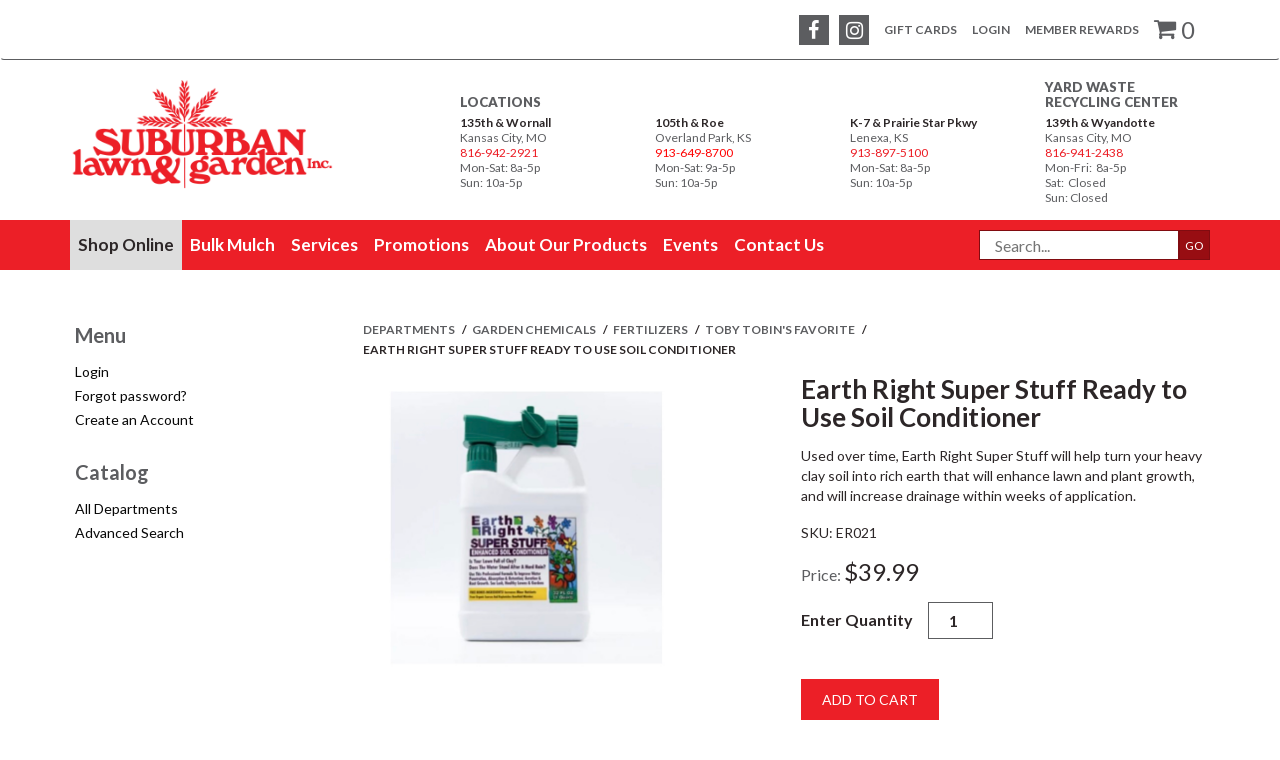

--- FILE ---
content_type: text/html; charset=iso-8859-1
request_url: https://store.suburbanlg.com/products/earth-right-super-stuff-rtu-qt-5380.html
body_size: 33155
content:
<!DOCTYPE html>
<html class="no-js dktp">
<head>
<!-- Google Tag Manager -->
<script>(function(w,d,s,l,i){w[l]=w[l]||[];w[l].push({'gtm.start':
  new Date().getTime(),event:'gtm.js'});var f=d.getElementsByTagName(s)[0],
  j=d.createElement(s),dl=l!='dataLayer'?'&l='+l:'';j.async=true;j.src=
  'https://www.googletagmanager.com/gtm.js?id='+i+dl;f.parentNode.insertBefore(j,f);
  })(window,document,'script','dataLayer','GTM-N24NNTGD');</script>
  <!-- End Google Tag Manager -->
<script>document.documentElement.className = document.documentElement.className.replace(/\bno-js\b/g, '') + ' js ';</script>

<meta http-equiv="X-UA-Compatible" content="IE=edge,chrome=1">
<meta name="viewport" content="width=device-width, initial-scale=1.0">

<link rel='dns-prefetch' href='//fonts.googleapis.com' />
<link rel='dns-prefetch' href='//ajax.googleapis.com' />

<link rel="shortcut icon" href="/inet/styles/SBLG/assets/images/favicon.ico" />
<link rel="apple-touch-icon" sizes="180x180" href="/inet/styles/SBLG/assets/images/apple-touch-icon.png" />
<link rel="icon" type="image/png" href="/inet/styles/SBLG/assets/images/favicon-32x32.png" sizes="32x32" />
<link rel="icon" type="image/png" href="/inet/styles/SBLG/assets/images/favicon-16x16.png" sizes="16x16" />
<title>Earth Right Super Stuff Ready to Use Soil Conditioner - Fertilizers</title>
<meta name="description" content="Earth Right Super Stuff: Ready-to-use soil conditioner improves heavy clay soil, enhances plant growth, and increases drainage within weeks. Ideal for lawns and gardens" >

<link rel='stylesheet' id='default-css'  href='/inet/styles/SBLG/SBLG.css' type='text/css' media='all' />
<link rel='stylesheet' id='g_fonts-css'  href='//fonts.googleapis.com/css?family=Lato%3A400%2C700%2C900%7CMerriweather%3A400%2C700&#038;' type='text/css' media='all' />
<link rel='stylesheet' id='bootstrap-css'  href='/inet/styles/SBLG/assets/css/bootstrap.css' type='text/css' media='all' />
<link rel='stylesheet' id='icons-css'  href='/inet/styles/SBLG/assets/css/icons.css' type='text/css' media='all' />
<link rel='stylesheet' id='core-css'  href='/inet/styles/SBLG/assets/css/mx-core.css?v=1.1.15' type='text/css' media='all' />
<link rel='stylesheet' id='inet-css'  href='/inet/styles/SBLG/assets/css/mx-inet.css?v=1.1.15' type='text/css' media='all' />

<link rel="stylesheet" href="https://use.fontawesome.com/releases/v5.1.0/css/all.css" integrity="sha384-lKuwvrZot6UHsBSfcMvOkWwlCMgc0TaWr+30HWe3a4ltaBwTZhyTEggF5tJv8tbt" crossorigin="anonymous"><link rel="stylesheet" type="text/css" href="/inet/css/customer_layout.css"/><script src="/inet/util/jquery-3.6.0.min.js"></script>
<script type="text/javascript" src="/inet/util/jquery.boxy.js"></script><link href="/inet/css/boxy.css" rel="stylesheet" type="text/css">
<script type="text/javascript" src="/inet/util/purchase_buttons.js"></script><script type="text/javascript" src="/inet/util/shopping_list_select.js"></script><script type="text/javascript" SRC="/inet/util/overlib.js"></script><!-- Included javascript functions -->
<script type="text/javascript">
<!--

window.name="inet_ecommerce";
var sagro_base_url = "/inet";
var bootstrap_enabled = "";
var registry_common_site_mode = "";
var inet_mobile = "";
var inet_mobile_device = "";
var user_logged_in = "";
var disable_ui = "";
//-->
</script><script type="text/javascript" src="/inet/storefront/catalog.js"></script><script type="text/javascript" src="/inet/util/jquery.raty.min.js"></script>
<script type="text/javascript" src="/inet/storefront/review.js"></script>
<link rel="canonical" href="https://store.suburbanlg.com/products/earth-right-super-stuff-ready-to-use-soil-conditioner--5380.html"><script type="text/ld+json">{"@context":"http:\/\/schema.org","@type":"Product","offers":{"@type":"Offer","price":"39.99","availability":"InStock","priceCurrency":"USD"},"sku":"ER021","name":"Earth Right Super Stuff Ready to Use Soil Conditioner","image":"https:\/\/store.suburbanlg.com\/storefront\/getimage.php?recid=94064","url":"https:\/\/store.suburbanlg.com\/products\/earth-right-super-stuff-ready-to-use-soil-conditioner--5380.html","category":"Home & Garden > Lawn & Garden > Gardening > Fertilizers","weight":"2.00","manufacturer":"EARTH RIGHT","mpn":"10321100"}</script><style>
#social-nav .twitter, #social-nav .youtube, #social-nav .pinterest {
    display: none;
}
</style>
<!-- Global site tag (gtag.js) - Google Analytics -->
<script async src="https://www.googletagmanager.com/gtag/js?id=G-V16SJ8QF8T"></script>
<script>
  window.dataLayer = window.dataLayer || [];
  function gtag(){dataLayer.push(arguments);}
  gtag('js', new Date());
  gtag('config', 'G-V16SJ8QF8T');
  
  gtag('event', 'view_item' ,  {"currency":"USD","value":39.99,"items":[{"item_id":"ER021","item_name":"Earth Right Super Stuff Ready to Use Soil Conditioner","item_category":"GARDEN CHEMICALS","item_category2":"FERTILIZERS","item_category3":"TOBY TOBIN'S FAVORITE","item_list_id":"21"}]});
</script>

<script type='text/javascript' src='/inet/styles/SBLG/assets/js/mx-commons.js'></script>

</head>

<body class="page" >
<!-- Google Tag Manager (noscript) -->
<noscript><iframe src="https://www.googletagmanager.com/ns.html?id=GTM-N24NNTGD"
height="0" width="0" style="display:none;visibility:hidden"></iframe></noscript>
<!-- End Google Tag Manager (noscript) -->
<!-- Toolbar -->
    <nav id="mx-toolbar" class="navbar" role="navigation">
        <div class="container">
            <!-- Collect the nav links, forms, and other content for toggling -->
            <div class="navbar-collapse">
                <ul id="toolbar-nav" class="nav navbar-nav navbar-right">
                  <li class="nomobi" ><a href="/inet/storefront/gift_cards.php">Gift Cards</a></li>
                  <li class="nomobi"><a href="/inet/start.php">Login</a></li>
                  <li class="nomobi"><a href="http://suburbanlg.com/loyalty-program/">Member Rewards</a></li>
                  <li><a href="/inet/storefront/store.php?mode=viewcart"><span class="icon-shopping-cart"></span><span class="total-cart"></span></a></li>
                    <li><div class="menu-icon"><a href="javascript:void(0)"><i class="icon-navicon"></i></a></div></li>
                </ul>
                <ul id="social-nav" class="nav navbar-nav navbar-right social-links">
                  <li id="nav-menu-item-42" class="facebook menu-item"><a target="_blank" href="http://www.facebook.com/SuburbanLG" class="social-link "><span></span></a></li>
                  <li id="nav-menu-item-43" class="twitter menu-item"><a target="_blank" href="http://twitter.com/SuburbanLG" class="social-link "><span></span></a></li>
                  <li id="nav-menu-item-44" class="pinterest menu-item"><a target="_blank" href="http://pinterest.com/suburbanlg/" class="social-link "><span></span></a></li>
                  <li id="nav-menu-item-45" class="youtube menu-item"><a target="_blank" href="http://www.youtube.com/user/suburbanlg" class="social-link "><span></span></a></li>
                  <li id="nav-menu-item-46" class="instagram menu-item"><a target="_blank" href="https://www.instagram.com/suburbanlg/" class="social-link "><span></span></a></li>
                </ul>
            </div>
            <!-- /.navbar-collapse -->
        </div>
        <!-- /.container -->
    </nav>
<!-- End Toolbar -->


<!-- Header -->
  <div id="mx-header">
    <div class="container">
      <div class="row">
        <div class="col-xs-12 col-md-3">
          <div class="site-branding">
            <a id="logo" href="http://suburbanlg.com/" rel="home"><img class="mlogo img-responsive center-block" src="/inet/styles/SBLG/assets/images/logo.png" srcset="/inet/styles/SBLG/assets/images/logo-lg.png 1000w," alt="Suburban Lawn &amp; Garden"></a>
          </div><!-- .site-branding -->       
        </div>

        <div class="col-xs-12 col-md-offset-1 col-md-8">
          <div id="TopLocations">
            <div class="row algb">
              <div class="col-xs-12 col-sm-9">
                <h4>Locations</h4>
              </div>
              <div class="col-xs-12 col-sm-3">
                <a href="http://suburbanlg.com/about-us/yardwaste-recycling-center/"><h4>Yard Waste <br>Recycling Center</h4></a>
              </div>
            </div>
            <div id="api-hours"></div>
          </div>        
        </div>
      </div>
    </div>
  </div>
<!-- End Header -->


<!-- Navigation -->
    <nav id="MainNav" class="navbar " role="navigation">
        <div class="container">
            <div class="menu-main-menu-container">
              <ul id="main-nav" class="nav navbar-nav">
                <li id="menu-item-756" class="link-special menu-item menu-item-type-custom menu-item-object-custom menu-item-has-children has-dropper"><a href="https://store.suburbanlg.com/departments"><span>Shop Online</span></a>
                  <div class="dropper"><ul class="ajax-departments"></ul></div>
                </li>
              <li id="menu-item-34" class="menu-item menu-item-type-custom menu-item-object-custom"><a target="_blank" href="http://kcmulch.com/"><span>Bulk Mulch</span></a></li>
              <li id="menu-item-754" class="mobi menu-item menu-item-type-custom menu-item-object-custom"><a href="https://store.suburbanlg.com/inet/start.php"><span>Login</span></a></li>
              <li id="menu-item-752" class="mobi menu-item menu-item-type-custom menu-item-object-custom"><a href="http://suburbanlg.com/loyalty-program/"><span>Loyalty Program</span></a></li>
              <li id="menu-item-753" class="mobi menu-item menu-item-type-custom menu-item-object-custom"><a href="https://store.suburbanlg.com/inet/storefront/gift_cards.php"><span>Gift Cards</span></a></li>
              <li id="menu-item-29" class="menu-item menu-item-type-post_type menu-item-object-page"><a href="http://suburbanlg.com/our-services/"><span>Services</span></a></li>
              <li id="menu-item-565" class="menu-item menu-item-type-post_type menu-item-object-page"><a href="http://suburbanlg.com/sales/"><span>Promotions</span></a></li>
              <li id="menu-item-137" class="menu-item menu-item-type-post_type menu-item-object-page menu-item-has-children has-dropper"><a href="http://suburbanlg.com/our-products/"><span>About Our Products</span></a><div class="dropper"><ul>	<li id="menu-item-146" class="menu-item menu-item-type-post_type menu-item-object-page"><a href="http://suburbanlg.com/our-products/annuals-perennials/"><span>Annuals &amp; Perennials</span></a></li>
                <li id="menu-item-145" class="menu-item menu-item-type-post_type menu-item-object-page"><a href="http://suburbanlg.com/our-products/garden-accents/"><span>Garden Accents</span></a></li>
                <li id="menu-item-141" class="menu-item menu-item-type-post_type menu-item-object-page"><a href="http://suburbanlg.com/our-products/landscape-rock/"><span>Landscape Rock</span></a></li>
                <li id="menu-item-140" class="menu-item menu-item-type-post_type menu-item-object-page"><a href="http://suburbanlg.com/our-products/lawn-garden-care/"><span>Lawn &amp; Garden Care</span></a></li>
                <li id="menu-item-256" class="menu-item menu-item-type-custom menu-item-object-custom"><a target="_blank" href="http://www.kcmulch.com/"><span>Mulches &amp; Soils</span></a></li>
                <li id="menu-item-1587" class="menu-item menu-item-type-post_type menu-item-object-page"><a href="http://suburbanlg.com/our-products/native-plants/"><span>Native Plants</span></a></li>
                <li id="menu-item-142" class="menu-item menu-item-type-post_type menu-item-object-page"><a href="http://suburbanlg.com/our-products/trees-shrubs/"><span>Trees &amp; Shrubs</span></a></li>
                <li id="menu-item-144" class="menu-item menu-item-type-post_type menu-item-object-page"><a href="http://suburbanlg.com/our-products/tropical-plants/"><span>Tropical Plants</span></a></li>
                <li id="menu-item-138" class="menu-item menu-item-type-post_type menu-item-object-page"><a href="http://suburbanlg.com/our-products/wild-bird/"><span>Wild Bird</span></a></li>
              </ul></div></li>
              <li id="menu-item-30" class="menu-item menu-item-type-post_type menu-item-object-page"><a href="http://suburbanlg.com/events/"><span>Events</span></a></li>
              <li id="menu-item-32" class="menu-item menu-item-type-post_type menu-item-object-page"><a href="http://suburbanlg.com/contact-us/"><span>Contact Us</span></a></li>
              </ul>
            </div>            
            <form role="search" class="inet-search navbar-right" name="search" method="GET" action="/inet/storefront/store.php" _lpchecked="1">
              <input type="hidden" name="mode" value="searchstore">
              <input id="inetInput" type="search" name="search[searchfor]" placeholder="Search..." type="text">
              <button type="submit" role="button">GO</button>
            </form>
        </div>
        <!-- /.container -->
    </nav>
<!-- End Navigation -->


<!-- Mobile Navigations -->
  <div class="mobile-nav side-block container">
    <div class="close-mobile-nav close-block">Navigation</div>
        <form id="search_nav_form" action="/inet/inet/storefront/store.php" method="GET" name="store_search" _lpchecked="1">
            <input type="hidden" name="mode" value="searchstore">
            <div class="mobile-search">
              <input id="search" type="text" name="search[searchfor]" class="input-text" placeholder="Search..." autocomplete="off">
              <button type="submit" title="Search" class="button"><i class="icon-search"></i></button>
            </div>
        </form>
        <div class="menu-all-pages-container">
          <ul class="menu sw-mobile-menu">
            <li class="mobi menu-item menu-item-type-custom menu-item-object-custom"><a class="parent-btn" href="https://store.suburbanlg.com/inet/storefront/gift_cards.php"><span>Gift Cards</span></a></li>
<li class="mobi menu-item menu-item-type-custom menu-item-object-custom"><a class="parent-btn" href="https://store.suburbanlg.com/inet/start.php"><span>Login</span></a></li>
<li class="mobi menu-item menu-item-type-custom menu-item-object-custom"><a class="parent-btn" href="http://suburbanlg.com/loyalty-program/"><span>Member Rewards</span></a></li>
<li class="menu-item menu-item-type-post_type menu-item-object-page"><a class="parent-btn" href="http://suburbanlg.com/sales/"><span>Sales</span></a></li>
<li class="menu-item menu-item-type-post_type menu-item-object-page"><a class="parent-btn" href="http://suburbanlg.com/our-services/"><span>Services</span></a></li>
<li class="menu-item menu-item-type-post_type menu-item-object-page menu-item-has-children has-children"><a class="parent-btn" href="http://suburbanlg.com/our-products/"><span>Our Products</span></a><a class="child-btn"><span></span></a><div class="mobile-sub"><ul>	<li class="menu-item menu-item-type-post_type menu-item-object-page"><a href="http://suburbanlg.com/our-products/annuals-perennials/"><span>Annuals &amp; Perennials</span></a></li>
<li class="menu-item menu-item-type-post_type menu-item-object-page"><a href="http://suburbanlg.com/our-products/garden-accents/"><span>Garden Accents</span></a></li>
<li class="menu-item menu-item-type-post_type menu-item-object-page"><a href="http://suburbanlg.com/our-products/lawn-garden-care/"><span>Lawn &amp; Garden Care</span></a></li>
<li class="menu-item menu-item-type-post_type menu-item-object-page"><a href="http://suburbanlg.com/our-products/landscape-rock/"><span>Landscape Rock</span></a></li>
<li id="menu-item-256" class="menu-item menu-item-type-custom menu-item-object-custom"><a target="_blank" href="http://www.kcmulch.com/"><span>Mulches &amp; Soils</span></a></li>
<li id="menu-item-1587" class="menu-item menu-item-type-post_type menu-item-object-page"><a href="http://suburbanlg.com/our-products/native-plants/"><span>Native Plants</span></a></li>
<li class="menu-item menu-item-type-post_type menu-item-object-page"><a href="http://suburbanlg.com/our-products/trees-shrubs/"><span>Trees &amp; Shrubs</span></a></li>
<li class="menu-item menu-item-type-post_type menu-item-object-page"><a href="http://suburbanlg.com/our-products/tropical-plants/"><span>Tropical Plants</span></a></li>
<li class="menu-item menu-item-type-post_type menu-item-object-page"><a href="http://suburbanlg.com/our-products/wild-bird/"><span>Wild Bird</span></a></li>
</ul></div></li>
<li class="menu-item menu-item-type-custom menu-item-object-custom"><a class="parent-btn" target="_blank" href="http://kcmulch.com/"><span>Bulk Mulch</span></a></li>
<li class="menu-item menu-item-type-post_type menu-item-object-page"><a class="parent-btn" href="http://suburbanlg.com/events/"><span>Events</span></a></li>
<li class="menu-item menu-item-type-post_type menu-item-object-page"><a class="parent-btn" href="http://suburbanlg.com/contact-us/"><span>Contact Us</span></a></li>
<li class="menu-item menu-item-type-custom menu-item-object-custom menu-item-has-children has-children"><a class="parent-btn" href="https://store.suburbanlg.com/departments"><span>Shop Online</span></a><a class="child-btn"><span></span></a>
  <div class="mobile-sub">
    <ul class="ajax-departments"></ul>
</div></li>
        </ul>
        </div>
  </div>
<div class="mobile-nav-overlay"></div>
<!-- End Mobile Navigations -->


<div class="container">
  <div class="row">
    <div id="page-data" class="col-xs-12 col-sm-9 col-md-push-3 maxsec">
      <div id="INETBlock" class="content-area">
        <main id="main" class="site-main" role="main">
          <!-- store.ihtml -->
<div class="breadcrumbs"><ul class="breadcrumb"><li > <a href="/departments">Departments </a></li><li > <a href="/departments/garden-chemicals-|21.html">GARDEN CHEMICALS </a></li><li > <a href="/departments/fertilizers-|21|FER.html">FERTILIZERS </a></li><li > <a href="/departments/toby-tobin-s-favorite-|21|FER|TOBY.html">TOBY TOBIN'S FAVORITE </a></li><li  ><strong>Earth Right Super Stuff Ready to Use Soil Conditioner </strong></li></ul></div>
<!-- {STORE_BACK_BUTTON} -->
<p class="message"></p>
<div id="single-product" itemscope itemtype="http://schema.org/Product">
	<div class="row detail-block">
		<div class="col-xs-12 col-sm-5 image-box">
			<div id="product-image">
				<div id="product_detail_image_wrapper"><img class="product_image" src="/inet/storefront/getimage.php?recid=94064" border="0" alt="Earth Right Super Stuff Ready to Use Soil Conditioner "></div>
			</div>
			<div id="extra-images">
				
			</div>

			<!-- <div id="dimensions"> 
				<div class="row">
					<div class="col-xs-7 option-label">Width</div>
					<div class="col-xs-5 option-data">0.00</div>
				</div>
				<div class="row">
					<div class="col-xs-7 option-label">Height</div>
					<div class="col-xs-5 option-data">0.00</div>
				</div>
				<div class="row">
					<div class="col-xs-7 option-label">Depth</div>
					<div class="col-xs-5 option-data">0.00</div>
				</div>
				<div class="row">
					<div class="col-xs-7 option-label">Weight</div>
					<div class="col-xs-5 option-data">2.00 LB</div>
				</div>
			</div> -->

		</div>
		<div class="col-xs-12 col-sm-6 col-sm-offset-1 detail-section">
			<div id="product-box">
				<h1 id="product-title" itemprop="name">Earth Right Super Stuff Ready to Use Soil Conditioner </h1>

				<div id="full-description">
		          <p>Used over time, Earth Right Super Stuff will help turn your heavy clay soil into rich earth that will enhance lawn and plant growth, and will increase drainage within weeks of application.</p>
		          <span class="product_sku">SKU: ER021</span>
		        </div>

		        <div id="price-block">
		        	<div id="special-price" style="display:none">
		        		<span id="store-retail-price-label">MSRP</span> <span id="store-product-retailprice"></span>
		        	</div>
		        	<div id="normal-price">
		        		<span id="store-prouct-price-label">Price:</span> <span id="store-product-price">$39.99</span>
		        	</div>
		        </div>

				<div class="product-form">
					<!-- BEGIN: store_product_form.ihtml -->
<form action="/inet/storefront/store.php" method="POST" name="store_buy_single_1" novalidate>
    <input type="hidden" name="mode" value="addtocart">
    <input type="hidden" name="addsingle" value="true">
    <input type="hidden" name="cart_product[1]" value="5380"><input type="hidden" name="cart_partno[1]" value="ER021"><input type="hidden" name="product" value="5380">

    <table style="border: dotted 1px #CCCCCC;">

        <tr>
            <td colspan="2" class="product_price" align="center" nowrap>$39.99/ EA</td>
        </tr>
        <tr>
            <td align="left" nowrap>Enter Quantity</td>
            <td align="right"><input class="textbox quantity_entry" size="2" type="number" step="any" name="cart_qty[1]" value="1"></td>
        </tr>

        <tr>
            <td colspan="2" align="right"></td>
        </tr>

        <tr>
            <td colspan="2"><span style="display:none">Options:  <select name="product_multiitem[1]"></select></span></td>
        </tr>

        <tr>
            <td align="left" colspan="2" nowrap>
                <span class="store_product_cart"><input  class="button add_to_cart_button" type="submit" onclick="document.forms.store_buy_single_1.mode.value='addtocart'; add_to_cart_button_click(this)" value="Add to Cart"></span>
                <span class="store_product_list"><input style="display:none" class="button add_to_list_button" type="submit" onclick="document.forms.store_buy_single_1.mode.value='addtolist'; add_to_list_button_click(this);" value="Add to List"><div style="display:none" class="store_list_options"></div></span>
            </td>
        </tr>

        <tr><td colspan="2"></td></tr>

    </table>
</form>
<!-- END: store_product_form.ihtml -->
				</div>
				<span id="store-notice">Free in store pick up. Local Kansas City delivery options available.</span>

				<div id="quantity-store" style="display:block;">
					<h4>Quantity Available:</h4> 
					<div id="locationtable"><ul><li ><label>105th & Roe Avenue</label>8</li><li class=active><label>135th & Wornall Road</label>19</li><li ><label>9275 Dunraven Street </label>12</li><li ><label>Distribution Center</label>12</li><li ><label>Growing Range</label>0</li></ul></div>
				</div>

				<div id="product-extras">
		          <span id="product-link"></span>
		          <span id="pdf-link"></span>
		        </div>
			
			    <meta itemprop="sku" content="ER021" />
			    <meta itemprop="mpn" content="      10321100" />
			  
			    <div itemprop="offers" itemscope itemtype="http://schema.org/Offer">
			      <meta itemprop="priceCurrency" content="USD" />
			      <meta itemprop="itemCondition" itemtype="http://schema.org/NewCondition" content="New" />
			      <meta itemprop="availability" itemtype="http://schema.org/InStock" content="In Stock" />
			    </div>
			</div>
		</div>
	</div>

	<div class="row more-products">
		<div class="col-xs-12">
			
			
		</div>
	</div>
</div>

<!-- end store.ihtml -->
        </main>
      </div>
    </div>

     <div id="sidebar" class="col-xs-12 col-sm-3 col-md-pull-9 sbar" role="complementary">
        <!-- Side Menu -->
  <div  id="main_menu" class="block menu">
              <div class="block-title">
                <strong><span>Menu</span></strong>
              </div>
              <div class="nav-menu">   
                <ul>
                  <li class=" first "><a href="/inet/start.php">Login</a></li><li class=""><a href="/inet/user/forgot_password.php">Forgot password?</a></li><li class=""><a href="/inet/user/request_account.php">Create an Account</a></li>               
                </ul>
               <div class="nav-data"></div>
              </div>
   </div>
<!-- Side Menu -->

        <!-- Side Menu -->
  <div  id="store_links" class="block menu">
              <div class="block-title">
                <strong><span>Catalog</span></strong>
              </div>
              <div class="nav-menu">   
                <ul>
                  <li class=" first "><a href="/inet/storefront/store.php">All Departments</a></li><li class=""><a href="/inet/storefront/store.php?mode=advancedsearch">Advanced Search</a></li>               
                </ul>
               <div class="nav-data"></div>
              </div>
   </div>
<!-- Side Menu -->

        
        
        
        
     </div>

  </div>
</div>


<div id="footer">
  <div class="container">
    <div class="col-xs-12 col-sm-3">
      <a id="footlogo" href="http://suburbanlg.com/" rel="home"><img class="img-responsive smallimg" alt="Suburban Lawn &amp; Garden" src="/inet/styles/SBLG/assets/images/footlogo.png"></a>

      <!-- <div id="footer-social">
        <ul class="nav navbar-nav social-links">
          <li id="nav-menu-item-42" class="facebook menu-item menu-item-type-custom menu-item-object-custom"><a target="_blank" href="http://www.facebook.com/SuburbanLG" class="social-link "><span></span></a></li>
          <li id="nav-menu-item-43" class="twitter menu-item menu-item-type-custom menu-item-object-custom"><a target="_blank" href="http://twitter.com/SuburbanLG" class="social-link "><span></span></a></li>
          <li id="nav-menu-item-44" class="pinterest menu-item menu-item-type-custom menu-item-object-custom"><a target="_blank" href="http://pinterest.com/suburbanlg/" class="social-link "><span></span></a></li>
          <li id="nav-menu-item-45" class="youtube menu-item menu-item-type-custom menu-item-object-custom"><a target="_blank" href="http://www.youtube.com/user/suburbanlg" class="social-link "><span></span></a></li>
          <li id="nav-menu-item-46" class="instagram menu-item menu-item-type-custom menu-item-object-custom"><a target="_blank" href="https://www.instagram.com/suburbanlg/" class="social-link "><span></span></a></li>
        </ul>
    </div> -->

    <div id="footer-address">
      <ul id="footer-locations" class="menu">
        <li id="menu-item-168" class="menu-item menu-item-type-post_type menu-item-object-page menu-item-168"><a href="http://suburbanlg.com/about-us/105th-roe/">105th &amp; Roe</a></li>
        <li id="menu-item-169" class="menu-item menu-item-type-post_type menu-item-object-page menu-item-169"><a href="http://suburbanlg.com/about-us/135th-wornall/">135th &amp; Wornall</a></li>
        <li id="menu-item-170" class="menu-item menu-item-type-post_type menu-item-object-page menu-item-170"><a href="http://suburbanlg.com/about-us/k-7-prairie-star-pkwy/">K-7 &amp; Prairie Star Pkwy</a></li>
        <li id="menu-item-171" class="menu-item menu-item-type-post_type menu-item-object-page menu-item-171"><a href="http://suburbanlg.com/about-us/yardwaste-recycling-center/">139th &amp; Wyandotte</a></li>
      </ul>     
    </div>


    </div>
    <div class="col-xs-12  col-sm-3">
      <div class="widget">
        <h5 class="widget-title">Our Products</h5>
        <ul id="product-menu" class="menu">
          <li id="menu-item-180" class="menu-item menu-item-type-post_type menu-item-object-page menu-item-180"><a href="http://suburbanlg.com/our-products/annuals-perennials/">Annuals &amp; Perennials</a></li>
          <li id="menu-item-179" class="menu-item menu-item-type-post_type menu-item-object-page menu-item-179"><a href="http://suburbanlg.com/our-products/garden-accents/">Garden Accents</a></li>
          <li id="menu-item-174" class="menu-item menu-item-type-post_type menu-item-object-page menu-item-174"><a href="http://suburbanlg.com/our-products/lawn-garden-care/">Lawn &amp; Garden Care</a></li>
          <li id="menu-item-175" class="menu-item menu-item-type-post_type menu-item-object-page menu-item-175"><a href="http://suburbanlg.com/our-products/landscape-rock/">Landscape Rock</a></li>
          <li id="menu-item-177" class="menu-item menu-item-type-post_type menu-item-object-page menu-item-177"><a href="http://suburbanlg.com/our-products/mulches-soils/">Mulches &amp; Soils</a></li>
          <li id="menu-item-1581" class="menu-item menu-item-type-post_type menu-item-object-page menu-item-1581"><a href="http://suburbanlg.com/our-products/native-plants/">Native Plants</a></li>
          <li id="menu-item-176" class="menu-item menu-item-type-post_type menu-item-object-page menu-item-176"><a href="http://suburbanlg.com/our-products/trees-shrubs/">Trees &amp; Shrubs</a></li>
          <li id="menu-item-178" class="menu-item menu-item-type-post_type menu-item-object-page menu-item-178"><a href="http://suburbanlg.com/our-products/tropical-plants/">Tropical Plants</a></li>
          <li id="menu-item-172" class="menu-item menu-item-type-post_type menu-item-object-page menu-item-172"><a href="http://suburbanlg.com/our-products/wildbird/">Wild bird</a></li>
        </ul>     
</div>
    </div>
    <div class="col-xs-12 col-sm-3">
      <div class="widget">
        <h5 class="widget-title">Suburban Lawn &amp; Garden</h5>
        <ul id="about-menu" class="menu"><li id="menu-item-68" class="menu-item menu-item-type-post_type menu-item-object-page menu-item-68"><a href="http://suburbanlg.com/about-us/">About Us</a></li>
<li id="menu-item-60" class="menu-item menu-item-type-post_type menu-item-object-page menu-item-60"><a href="http://suburbanlg.com/contact-us/">Contact Us</a></li>
<li id="menu-item-104" class="menu-item menu-item-type-post_type menu-item-object-page menu-item-104"><a href="http://suburbanlg.com/employment/">Employment/Careers</a></li>
<li id="menu-item-105" class="menu-item menu-item-type-post_type menu-item-object-page menu-item-105"><a href="http://suburbanlg.com/loyalty-program/">Member Rewards</a></li>
<li class="menu-item menu-item-type-post_type menu-item-object-page menu-item-105"><a href="/inet/storefront/gift_cards.php">Gift Cards</a></li>
<li id="menu-item-89" class="menu-item menu-item-type-post_type menu-item-object-page menu-item-89"><a href="http://suburbanlg.com/garden-advisor/">Ask Our Gardener</a></li>
<li id="menu-item-67" class="menu-item menu-item-type-post_type menu-item-object-page menu-item-67"><a href="http://suburbanlg.com/privacy-policy/">Privacy Policy</a></li>
<li id="menu-item-103" class="menu-item menu-item-type-post_type menu-item-object-page menu-item-103"><a href="http://suburbanlg.com/guarantee/">Guarantee</a></li>
</ul>
    </div>
    </div>
    <div class="col-xs-12 col-sm-3">
      <div class="widget">
        <h5 class="widget-title">Contact</h5>
        <ul id="contact">
          <li id="email"><div class="box"><span class="icon-envelope-o"></span></div>gardenadvisor@suburbanlg.com</li>
          <li id="phone"><div class="box"><span class="icon-phone"></span></div><a href="tel:+1816-941-4700">816-941-4700</a></li>
        </ul>

        <!-- BEGIN: Constant Contact Email List Form Button --><div align="center"><a target="_blank" href="https://visitor.r20.constantcontact.com/d.jsp?llr=6s9mnygab&amp;p=oi&amp;m=1106773437021&amp;sit=zharktfgb&amp;f=bd5c4f2b-b5cc-421b-872c-3a799fdda0b5"><img class="img-responsive" alt="Sign up for our Mailing List" src="/inet/styles/SBLG/assets/images/mail-link.png"></a></div>
      </div>
    </div>
  </div>

  <div id="topcontrol" class="scrollTo_top"> 
    <a title="Go To Top" href="#"></a>
  </div>

  <div class="container">
    <div class="col-xs-12">
      <p id="copyright">Copyright &copy; <script type="text/javascript">document.write(new Date().getFullYear());</script> Suburban Lawn &amp; Garden, Inc. All Rights Reserved.</p>
    </div>
  </div>
</div>

<script type='text/javascript' src='/inet/styles/SBLG/assets/js/mx-inet.js'></script>
<script>$( "#api-hours" ).load( "/pages/hours.html #header-api" );</script>
<script>
    jQuery(document).ready(function($) {
        var navdrop = $(".ajax-departments"); // Dropdown
      $.ajax({
              type: "GET",
              contentType: "application/json",
              url: "/inet/storefront/get_data.php?format=json&inet_custom_menu=Y",
              data: "",
              dataType: "json",
                success: function (data) { 
                    $.each(data['inet_custom_menu'], function(key, item){
                        navdrop.append('<li class="ajax-dropper"><a href="' + item +'"><span>' + key + '</span></a></li>');
                    });
                },
                error: function (data) {
                    navdrop.append('<li class="ajax-dropper">Data Error!</li>');
                }
      });
    });
    </script>
</body>
<!--

Generated by iNet E-Business Suite (Version 6.2.0 [2024-09-10])
www.epicor.com 
Program: inet_ecommerce

-->


--- FILE ---
content_type: text/html; charset=iso-8859-1
request_url: https://store.suburbanlg.com/pages/hours.html
body_size: 27039
content:
<!DOCTYPE html>
<html class="no-js dktp">
<head>
<!-- Google Tag Manager -->
<script>(function(w,d,s,l,i){w[l]=w[l]||[];w[l].push({'gtm.start':
  new Date().getTime(),event:'gtm.js'});var f=d.getElementsByTagName(s)[0],
  j=d.createElement(s),dl=l!='dataLayer'?'&l='+l:'';j.async=true;j.src=
  'https://www.googletagmanager.com/gtm.js?id='+i+dl;f.parentNode.insertBefore(j,f);
  })(window,document,'script','dataLayer','GTM-N24NNTGD');</script>
  <!-- End Google Tag Manager -->
<script>document.documentElement.className = document.documentElement.className.replace(/\bno-js\b/g, '') + ' js ';</script>

<meta http-equiv="X-UA-Compatible" content="IE=edge,chrome=1">
<meta name="viewport" content="width=device-width, initial-scale=1.0">

<link rel='dns-prefetch' href='//fonts.googleapis.com' />
<link rel='dns-prefetch' href='//ajax.googleapis.com' />

<link rel="shortcut icon" href="/inet/styles/SBLG/assets/images/favicon.ico" />
<link rel="apple-touch-icon" sizes="180x180" href="/inet/styles/SBLG/assets/images/apple-touch-icon.png" />
<link rel="icon" type="image/png" href="/inet/styles/SBLG/assets/images/favicon-32x32.png" sizes="32x32" />
<link rel="icon" type="image/png" href="/inet/styles/SBLG/assets/images/favicon-16x16.png" sizes="16x16" />
<title>Hours</title>


<link rel='stylesheet' id='default-css'  href='/inet/styles/SBLG/SBLG.css' type='text/css' media='all' />
<link rel='stylesheet' id='g_fonts-css'  href='//fonts.googleapis.com/css?family=Lato%3A400%2C700%2C900%7CMerriweather%3A400%2C700&#038;' type='text/css' media='all' />
<link rel='stylesheet' id='bootstrap-css'  href='/inet/styles/SBLG/assets/css/bootstrap.css' type='text/css' media='all' />
<link rel='stylesheet' id='icons-css'  href='/inet/styles/SBLG/assets/css/icons.css' type='text/css' media='all' />
<link rel='stylesheet' id='core-css'  href='/inet/styles/SBLG/assets/css/mx-core.css?v=1.1.15' type='text/css' media='all' />
<link rel='stylesheet' id='inet-css'  href='/inet/styles/SBLG/assets/css/mx-inet.css?v=1.1.15' type='text/css' media='all' />

<link rel="stylesheet" href="https://use.fontawesome.com/releases/v5.1.0/css/all.css" integrity="sha384-lKuwvrZot6UHsBSfcMvOkWwlCMgc0TaWr+30HWe3a4ltaBwTZhyTEggF5tJv8tbt" crossorigin="anonymous"><link rel="stylesheet" type="text/css" href="/inet/css/customer_layout.css"/><script src="/inet/util/jquery-3.6.0.min.js"></script><script type="text/javascript" SRC="/inet/util/overlib.js"></script><!-- Included javascript functions -->
<script type="text/javascript">
<!--

window.name="sagro";
var sagro_base_url = "/inet";
var bootstrap_enabled = "";
var registry_common_site_mode = "";
var inet_mobile = "";
var inet_mobile_device = "";
var user_logged_in = "";
var disable_ui = "";
//-->
</script><link rel="canonical" href="https://store.suburbanlg.com/pages/hours.html"><style>
#social-nav .twitter, #social-nav .youtube, #social-nav .pinterest {
    display: none;
}
</style>
<!-- Global site tag (gtag.js) - Google Analytics -->
<script async src="https://www.googletagmanager.com/gtag/js?id=G-V16SJ8QF8T"></script>
<script>
  window.dataLayer = window.dataLayer || [];
  function gtag(){dataLayer.push(arguments);}
  gtag('js', new Date());
  gtag('config', 'G-V16SJ8QF8T');
  
  
</script>

<script type='text/javascript' src='/inet/styles/SBLG/assets/js/mx-commons.js'></script>

</head>

<body class="page" >
<!-- Google Tag Manager (noscript) -->
<noscript><iframe src="https://www.googletagmanager.com/ns.html?id=GTM-N24NNTGD"
height="0" width="0" style="display:none;visibility:hidden"></iframe></noscript>
<!-- End Google Tag Manager (noscript) -->
<!-- Toolbar -->
    <nav id="mx-toolbar" class="navbar" role="navigation">
        <div class="container">
            <!-- Collect the nav links, forms, and other content for toggling -->
            <div class="navbar-collapse">
                <ul id="toolbar-nav" class="nav navbar-nav navbar-right">
                  <li class="nomobi" ><a href="/inet/storefront/gift_cards.php">Gift Cards</a></li>
                  <li class="nomobi"><a href="/inet/start.php">Login</a></li>
                  <li class="nomobi"><a href="http://suburbanlg.com/loyalty-program/">Member Rewards</a></li>
                  <li><a href="/inet/storefront/store.php?mode=viewcart"><span class="icon-shopping-cart"></span><span class="total-cart"></span></a></li>
                    <li><div class="menu-icon"><a href="javascript:void(0)"><i class="icon-navicon"></i></a></div></li>
                </ul>
                <ul id="social-nav" class="nav navbar-nav navbar-right social-links">
                  <li id="nav-menu-item-42" class="facebook menu-item"><a target="_blank" href="http://www.facebook.com/SuburbanLG" class="social-link "><span></span></a></li>
                  <li id="nav-menu-item-43" class="twitter menu-item"><a target="_blank" href="http://twitter.com/SuburbanLG" class="social-link "><span></span></a></li>
                  <li id="nav-menu-item-44" class="pinterest menu-item"><a target="_blank" href="http://pinterest.com/suburbanlg/" class="social-link "><span></span></a></li>
                  <li id="nav-menu-item-45" class="youtube menu-item"><a target="_blank" href="http://www.youtube.com/user/suburbanlg" class="social-link "><span></span></a></li>
                  <li id="nav-menu-item-46" class="instagram menu-item"><a target="_blank" href="https://www.instagram.com/suburbanlg/" class="social-link "><span></span></a></li>
                </ul>
            </div>
            <!-- /.navbar-collapse -->
        </div>
        <!-- /.container -->
    </nav>
<!-- End Toolbar -->


<!-- Header -->
  <div id="mx-header">
    <div class="container">
      <div class="row">
        <div class="col-xs-12 col-md-3">
          <div class="site-branding">
            <a id="logo" href="http://suburbanlg.com/" rel="home"><img class="mlogo img-responsive center-block" src="/inet/styles/SBLG/assets/images/logo.png" srcset="/inet/styles/SBLG/assets/images/logo-lg.png 1000w," alt="Suburban Lawn &amp; Garden"></a>
          </div><!-- .site-branding -->       
        </div>

        <div class="col-xs-12 col-md-offset-1 col-md-8">
          <div id="TopLocations">
            <div class="row algb">
              <div class="col-xs-12 col-sm-9">
                <h4>Locations</h4>
              </div>
              <div class="col-xs-12 col-sm-3">
                <a href="http://suburbanlg.com/about-us/yardwaste-recycling-center/"><h4>Yard Waste <br>Recycling Center</h4></a>
              </div>
            </div>
            <div id="api-hours"></div>
          </div>        
        </div>
      </div>
    </div>
  </div>
<!-- End Header -->


<!-- Navigation -->
    <nav id="MainNav" class="navbar " role="navigation">
        <div class="container">
            <div class="menu-main-menu-container">
              <ul id="main-nav" class="nav navbar-nav">
                <li id="menu-item-756" class="link-special menu-item menu-item-type-custom menu-item-object-custom menu-item-has-children has-dropper"><a href="https://store.suburbanlg.com/departments"><span>Shop Online</span></a>
                  <div class="dropper"><ul class="ajax-departments"></ul></div>
                </li>
              <li id="menu-item-34" class="menu-item menu-item-type-custom menu-item-object-custom"><a target="_blank" href="http://kcmulch.com/"><span>Bulk Mulch</span></a></li>
              <li id="menu-item-754" class="mobi menu-item menu-item-type-custom menu-item-object-custom"><a href="https://store.suburbanlg.com/inet/start.php"><span>Login</span></a></li>
              <li id="menu-item-752" class="mobi menu-item menu-item-type-custom menu-item-object-custom"><a href="http://suburbanlg.com/loyalty-program/"><span>Loyalty Program</span></a></li>
              <li id="menu-item-753" class="mobi menu-item menu-item-type-custom menu-item-object-custom"><a href="https://store.suburbanlg.com/inet/storefront/gift_cards.php"><span>Gift Cards</span></a></li>
              <li id="menu-item-29" class="menu-item menu-item-type-post_type menu-item-object-page"><a href="http://suburbanlg.com/our-services/"><span>Services</span></a></li>
              <li id="menu-item-565" class="menu-item menu-item-type-post_type menu-item-object-page"><a href="http://suburbanlg.com/sales/"><span>Promotions</span></a></li>
              <li id="menu-item-137" class="menu-item menu-item-type-post_type menu-item-object-page menu-item-has-children has-dropper"><a href="http://suburbanlg.com/our-products/"><span>About Our Products</span></a><div class="dropper"><ul>	<li id="menu-item-146" class="menu-item menu-item-type-post_type menu-item-object-page"><a href="http://suburbanlg.com/our-products/annuals-perennials/"><span>Annuals &amp; Perennials</span></a></li>
                <li id="menu-item-145" class="menu-item menu-item-type-post_type menu-item-object-page"><a href="http://suburbanlg.com/our-products/garden-accents/"><span>Garden Accents</span></a></li>
                <li id="menu-item-141" class="menu-item menu-item-type-post_type menu-item-object-page"><a href="http://suburbanlg.com/our-products/landscape-rock/"><span>Landscape Rock</span></a></li>
                <li id="menu-item-140" class="menu-item menu-item-type-post_type menu-item-object-page"><a href="http://suburbanlg.com/our-products/lawn-garden-care/"><span>Lawn &amp; Garden Care</span></a></li>
                <li id="menu-item-256" class="menu-item menu-item-type-custom menu-item-object-custom"><a target="_blank" href="http://www.kcmulch.com/"><span>Mulches &amp; Soils</span></a></li>
                <li id="menu-item-1587" class="menu-item menu-item-type-post_type menu-item-object-page"><a href="http://suburbanlg.com/our-products/native-plants/"><span>Native Plants</span></a></li>
                <li id="menu-item-142" class="menu-item menu-item-type-post_type menu-item-object-page"><a href="http://suburbanlg.com/our-products/trees-shrubs/"><span>Trees &amp; Shrubs</span></a></li>
                <li id="menu-item-144" class="menu-item menu-item-type-post_type menu-item-object-page"><a href="http://suburbanlg.com/our-products/tropical-plants/"><span>Tropical Plants</span></a></li>
                <li id="menu-item-138" class="menu-item menu-item-type-post_type menu-item-object-page"><a href="http://suburbanlg.com/our-products/wild-bird/"><span>Wild Bird</span></a></li>
              </ul></div></li>
              <li id="menu-item-30" class="menu-item menu-item-type-post_type menu-item-object-page"><a href="http://suburbanlg.com/events/"><span>Events</span></a></li>
              <li id="menu-item-32" class="menu-item menu-item-type-post_type menu-item-object-page"><a href="http://suburbanlg.com/contact-us/"><span>Contact Us</span></a></li>
              </ul>
            </div>            
            <form role="search" class="inet-search navbar-right" name="search" method="GET" action="/inet/storefront/store.php" _lpchecked="1">
              <input type="hidden" name="mode" value="searchstore">
              <input id="inetInput" type="search" name="search[searchfor]" placeholder="Search..." type="text">
              <button type="submit" role="button">GO</button>
            </form>
        </div>
        <!-- /.container -->
    </nav>
<!-- End Navigation -->


<!-- Mobile Navigations -->
  <div class="mobile-nav side-block container">
    <div class="close-mobile-nav close-block">Navigation</div>
        <form id="search_nav_form" action="/inet/inet/storefront/store.php" method="GET" name="store_search" _lpchecked="1">
            <input type="hidden" name="mode" value="searchstore">
            <div class="mobile-search">
              <input id="search" type="text" name="search[searchfor]" class="input-text" placeholder="Search..." autocomplete="off">
              <button type="submit" title="Search" class="button"><i class="icon-search"></i></button>
            </div>
        </form>
        <div class="menu-all-pages-container">
          <ul class="menu sw-mobile-menu">
            <li class="mobi menu-item menu-item-type-custom menu-item-object-custom"><a class="parent-btn" href="https://store.suburbanlg.com/inet/storefront/gift_cards.php"><span>Gift Cards</span></a></li>
<li class="mobi menu-item menu-item-type-custom menu-item-object-custom"><a class="parent-btn" href="https://store.suburbanlg.com/inet/start.php"><span>Login</span></a></li>
<li class="mobi menu-item menu-item-type-custom menu-item-object-custom"><a class="parent-btn" href="http://suburbanlg.com/loyalty-program/"><span>Member Rewards</span></a></li>
<li class="menu-item menu-item-type-post_type menu-item-object-page"><a class="parent-btn" href="http://suburbanlg.com/sales/"><span>Sales</span></a></li>
<li class="menu-item menu-item-type-post_type menu-item-object-page"><a class="parent-btn" href="http://suburbanlg.com/our-services/"><span>Services</span></a></li>
<li class="menu-item menu-item-type-post_type menu-item-object-page menu-item-has-children has-children"><a class="parent-btn" href="http://suburbanlg.com/our-products/"><span>Our Products</span></a><a class="child-btn"><span></span></a><div class="mobile-sub"><ul>	<li class="menu-item menu-item-type-post_type menu-item-object-page"><a href="http://suburbanlg.com/our-products/annuals-perennials/"><span>Annuals &amp; Perennials</span></a></li>
<li class="menu-item menu-item-type-post_type menu-item-object-page"><a href="http://suburbanlg.com/our-products/garden-accents/"><span>Garden Accents</span></a></li>
<li class="menu-item menu-item-type-post_type menu-item-object-page"><a href="http://suburbanlg.com/our-products/lawn-garden-care/"><span>Lawn &amp; Garden Care</span></a></li>
<li class="menu-item menu-item-type-post_type menu-item-object-page"><a href="http://suburbanlg.com/our-products/landscape-rock/"><span>Landscape Rock</span></a></li>
<li id="menu-item-256" class="menu-item menu-item-type-custom menu-item-object-custom"><a target="_blank" href="http://www.kcmulch.com/"><span>Mulches &amp; Soils</span></a></li>
<li id="menu-item-1587" class="menu-item menu-item-type-post_type menu-item-object-page"><a href="http://suburbanlg.com/our-products/native-plants/"><span>Native Plants</span></a></li>
<li class="menu-item menu-item-type-post_type menu-item-object-page"><a href="http://suburbanlg.com/our-products/trees-shrubs/"><span>Trees &amp; Shrubs</span></a></li>
<li class="menu-item menu-item-type-post_type menu-item-object-page"><a href="http://suburbanlg.com/our-products/tropical-plants/"><span>Tropical Plants</span></a></li>
<li class="menu-item menu-item-type-post_type menu-item-object-page"><a href="http://suburbanlg.com/our-products/wild-bird/"><span>Wild Bird</span></a></li>
</ul></div></li>
<li class="menu-item menu-item-type-custom menu-item-object-custom"><a class="parent-btn" target="_blank" href="http://kcmulch.com/"><span>Bulk Mulch</span></a></li>
<li class="menu-item menu-item-type-post_type menu-item-object-page"><a class="parent-btn" href="http://suburbanlg.com/events/"><span>Events</span></a></li>
<li class="menu-item menu-item-type-post_type menu-item-object-page"><a class="parent-btn" href="http://suburbanlg.com/contact-us/"><span>Contact Us</span></a></li>
<li class="menu-item menu-item-type-custom menu-item-object-custom menu-item-has-children has-children"><a class="parent-btn" href="https://store.suburbanlg.com/departments"><span>Shop Online</span></a><a class="child-btn"><span></span></a>
  <div class="mobile-sub">
    <ul class="ajax-departments"></ul>
</div></li>
        </ul>
        </div>
  </div>
<div class="mobile-nav-overlay"></div>
<!-- End Mobile Navigations -->


<div class="container">
  <div class="row">
    <div id="page-data" class="col-xs-12 col-sm-9 col-md-push-3 maxsec">
      <div id="INETBlock" class="content-area">
        <main id="main" class="site-main" role="main">
          <div id="header-api"><div class="row"><div class="col-xs-12 col-sm-3"><ul><li><strong><a href="http://suburbanlg.com/about-us/135th-wornall/">135th &amp; Wornall</a></strong></li><li>Kansas City, MO</li><li><span style="color:#ec1c24;">816-942-2921</span></li><li>Mon-Sat: 8a-5p</li><li>Sun: 10a-5p</li></ul></div><div class="col-xs-12 col-sm-3"><ul><li><strong><a href="http://suburbanlg.com/about-us/105th-roe/">105th &amp; Roe</a></strong></li><li>Overland Park, KS</li><li style="color:#ff0000;">913-649-8700</li><li>Mon-Sat: 9a-5p</li><li>Sun: 10a-5p</li></ul></div><div class="col-xs-12 col-sm-3"><ul><li><strong><a href="http://suburbanlg.com/about-us/k-7-prairie-star-pkwy/">K-7 &amp; Prairie Star Pkwy</a></strong></li><li>Lenexa, KS</li><li><span style="color:#ec1c24;">913-897-5100</span></li><li>Mon-Sat: 8a-5p</li><li>Sun: 10a-5p        </li></ul></div><div class="col-xs-12 col-sm-3"><ul><li><strong><a href="http://suburbanlg.com/about-us/yardwaste-recycling-center/">139th &amp; Wyandotte</a></strong></li><li>Kansas City, MO</li><li><span style="color:#ec1c24;">816-941-2438</span></li><li>Mon-Fri:&nbsp; 8a-5p</li><li>Sat:&nbsp; Closed</li><li>Sun: Closed</li></ul></div></div></div>
        </main>
      </div>
    </div>

     <div id="sidebar" class="col-xs-12 col-sm-3 col-md-pull-9 sbar" role="complementary">
        <!-- Side Menu -->
  <div  id="main_menu" class="block menu">
              <div class="block-title">
                <strong><span>Menu</span></strong>
              </div>
              <div class="nav-menu">   
                <ul>
                  <li class=" first "><a href="/inet/start.php">Login</a></li><li class=""><a href="/inet/user/forgot_password.php">Forgot password?</a></li><li class=""><a href="/inet/user/request_account.php">Create an Account</a></li>               
                </ul>
               <div class="nav-data"></div>
              </div>
   </div>
<!-- Side Menu -->

        <!-- Side Menu -->
  <div  id="store_links" class="block menu">
              <div class="block-title">
                <strong><span>Catalog</span></strong>
              </div>
              <div class="nav-menu">   
                <ul>
                  <li class=" first "><a href="/inet/storefront/store.php">All Departments</a></li><li class=""><a href="/inet/storefront/store.php?mode=advancedsearch">Advanced Search</a></li>               
                </ul>
               <div class="nav-data"></div>
              </div>
   </div>
<!-- Side Menu -->

        
        
        
        
     </div>

  </div>
</div>


<div id="footer">
  <div class="container">
    <div class="col-xs-12 col-sm-3">
      <a id="footlogo" href="http://suburbanlg.com/" rel="home"><img class="img-responsive smallimg" alt="Suburban Lawn &amp; Garden" src="/inet/styles/SBLG/assets/images/footlogo.png"></a>

      <!-- <div id="footer-social">
        <ul class="nav navbar-nav social-links">
          <li id="nav-menu-item-42" class="facebook menu-item menu-item-type-custom menu-item-object-custom"><a target="_blank" href="http://www.facebook.com/SuburbanLG" class="social-link "><span></span></a></li>
          <li id="nav-menu-item-43" class="twitter menu-item menu-item-type-custom menu-item-object-custom"><a target="_blank" href="http://twitter.com/SuburbanLG" class="social-link "><span></span></a></li>
          <li id="nav-menu-item-44" class="pinterest menu-item menu-item-type-custom menu-item-object-custom"><a target="_blank" href="http://pinterest.com/suburbanlg/" class="social-link "><span></span></a></li>
          <li id="nav-menu-item-45" class="youtube menu-item menu-item-type-custom menu-item-object-custom"><a target="_blank" href="http://www.youtube.com/user/suburbanlg" class="social-link "><span></span></a></li>
          <li id="nav-menu-item-46" class="instagram menu-item menu-item-type-custom menu-item-object-custom"><a target="_blank" href="https://www.instagram.com/suburbanlg/" class="social-link "><span></span></a></li>
        </ul>
    </div> -->

    <div id="footer-address">
      <ul id="footer-locations" class="menu">
        <li id="menu-item-168" class="menu-item menu-item-type-post_type menu-item-object-page menu-item-168"><a href="http://suburbanlg.com/about-us/105th-roe/">105th &amp; Roe</a></li>
        <li id="menu-item-169" class="menu-item menu-item-type-post_type menu-item-object-page menu-item-169"><a href="http://suburbanlg.com/about-us/135th-wornall/">135th &amp; Wornall</a></li>
        <li id="menu-item-170" class="menu-item menu-item-type-post_type menu-item-object-page menu-item-170"><a href="http://suburbanlg.com/about-us/k-7-prairie-star-pkwy/">K-7 &amp; Prairie Star Pkwy</a></li>
        <li id="menu-item-171" class="menu-item menu-item-type-post_type menu-item-object-page menu-item-171"><a href="http://suburbanlg.com/about-us/yardwaste-recycling-center/">139th &amp; Wyandotte</a></li>
      </ul>     
    </div>


    </div>
    <div class="col-xs-12  col-sm-3">
      <div class="widget">
        <h5 class="widget-title">Our Products</h5>
        <ul id="product-menu" class="menu">
          <li id="menu-item-180" class="menu-item menu-item-type-post_type menu-item-object-page menu-item-180"><a href="http://suburbanlg.com/our-products/annuals-perennials/">Annuals &amp; Perennials</a></li>
          <li id="menu-item-179" class="menu-item menu-item-type-post_type menu-item-object-page menu-item-179"><a href="http://suburbanlg.com/our-products/garden-accents/">Garden Accents</a></li>
          <li id="menu-item-174" class="menu-item menu-item-type-post_type menu-item-object-page menu-item-174"><a href="http://suburbanlg.com/our-products/lawn-garden-care/">Lawn &amp; Garden Care</a></li>
          <li id="menu-item-175" class="menu-item menu-item-type-post_type menu-item-object-page menu-item-175"><a href="http://suburbanlg.com/our-products/landscape-rock/">Landscape Rock</a></li>
          <li id="menu-item-177" class="menu-item menu-item-type-post_type menu-item-object-page menu-item-177"><a href="http://suburbanlg.com/our-products/mulches-soils/">Mulches &amp; Soils</a></li>
          <li id="menu-item-1581" class="menu-item menu-item-type-post_type menu-item-object-page menu-item-1581"><a href="http://suburbanlg.com/our-products/native-plants/">Native Plants</a></li>
          <li id="menu-item-176" class="menu-item menu-item-type-post_type menu-item-object-page menu-item-176"><a href="http://suburbanlg.com/our-products/trees-shrubs/">Trees &amp; Shrubs</a></li>
          <li id="menu-item-178" class="menu-item menu-item-type-post_type menu-item-object-page menu-item-178"><a href="http://suburbanlg.com/our-products/tropical-plants/">Tropical Plants</a></li>
          <li id="menu-item-172" class="menu-item menu-item-type-post_type menu-item-object-page menu-item-172"><a href="http://suburbanlg.com/our-products/wildbird/">Wild bird</a></li>
        </ul>     
</div>
    </div>
    <div class="col-xs-12 col-sm-3">
      <div class="widget">
        <h5 class="widget-title">Suburban Lawn &amp; Garden</h5>
        <ul id="about-menu" class="menu"><li id="menu-item-68" class="menu-item menu-item-type-post_type menu-item-object-page menu-item-68"><a href="http://suburbanlg.com/about-us/">About Us</a></li>
<li id="menu-item-60" class="menu-item menu-item-type-post_type menu-item-object-page menu-item-60"><a href="http://suburbanlg.com/contact-us/">Contact Us</a></li>
<li id="menu-item-104" class="menu-item menu-item-type-post_type menu-item-object-page menu-item-104"><a href="http://suburbanlg.com/employment/">Employment/Careers</a></li>
<li id="menu-item-105" class="menu-item menu-item-type-post_type menu-item-object-page menu-item-105"><a href="http://suburbanlg.com/loyalty-program/">Member Rewards</a></li>
<li class="menu-item menu-item-type-post_type menu-item-object-page menu-item-105"><a href="/inet/storefront/gift_cards.php">Gift Cards</a></li>
<li id="menu-item-89" class="menu-item menu-item-type-post_type menu-item-object-page menu-item-89"><a href="http://suburbanlg.com/garden-advisor/">Ask Our Gardener</a></li>
<li id="menu-item-67" class="menu-item menu-item-type-post_type menu-item-object-page menu-item-67"><a href="http://suburbanlg.com/privacy-policy/">Privacy Policy</a></li>
<li id="menu-item-103" class="menu-item menu-item-type-post_type menu-item-object-page menu-item-103"><a href="http://suburbanlg.com/guarantee/">Guarantee</a></li>
</ul>
    </div>
    </div>
    <div class="col-xs-12 col-sm-3">
      <div class="widget">
        <h5 class="widget-title">Contact</h5>
        <ul id="contact">
          <li id="email"><div class="box"><span class="icon-envelope-o"></span></div>gardenadvisor@suburbanlg.com</li>
          <li id="phone"><div class="box"><span class="icon-phone"></span></div><a href="tel:+1816-941-4700">816-941-4700</a></li>
        </ul>

        <!-- BEGIN: Constant Contact Email List Form Button --><div align="center"><a target="_blank" href="https://visitor.r20.constantcontact.com/d.jsp?llr=6s9mnygab&amp;p=oi&amp;m=1106773437021&amp;sit=zharktfgb&amp;f=bd5c4f2b-b5cc-421b-872c-3a799fdda0b5"><img class="img-responsive" alt="Sign up for our Mailing List" src="/inet/styles/SBLG/assets/images/mail-link.png"></a></div>
      </div>
    </div>
  </div>

  <div id="topcontrol" class="scrollTo_top"> 
    <a title="Go To Top" href="#"></a>
  </div>

  <div class="container">
    <div class="col-xs-12">
      <p id="copyright">Copyright &copy; <script type="text/javascript">document.write(new Date().getFullYear());</script> Suburban Lawn &amp; Garden, Inc. All Rights Reserved.</p>
    </div>
  </div>
</div>

<script type='text/javascript' src='/inet/styles/SBLG/assets/js/mx-inet.js'></script>
<script>$( "#api-hours" ).load( "/pages/hours.html #header-api" );</script>
<script>
    jQuery(document).ready(function($) {
        var navdrop = $(".ajax-departments"); // Dropdown
      $.ajax({
              type: "GET",
              contentType: "application/json",
              url: "/inet/storefront/get_data.php?format=json&inet_custom_menu=Y",
              data: "",
              dataType: "json",
                success: function (data) { 
                    $.each(data['inet_custom_menu'], function(key, item){
                        navdrop.append('<li class="ajax-dropper"><a href="' + item +'"><span>' + key + '</span></a></li>');
                    });
                },
                error: function (data) {
                    navdrop.append('<li class="ajax-dropper">Data Error!</li>');
                }
      });
    });
    </script>
</body>
<!--

Generated by iNet E-Business Suite (Version 6.2.0 [2024-09-10])
www.epicor.com 
Program: sagro

-->


--- FILE ---
content_type: text/css
request_url: https://store.suburbanlg.com/inet/styles/SBLG/assets/css/icons.css
body_size: 2284
content:
@charset "UTF-8";@font-face{font-family:moxicons;src:url(fonts/moxicons.eot?xtns60);src:url(fonts/moxicons.eot?xtns60#iefix) format("embedded-opentype"),url(fonts/moxicons.ttf?xtns60) format("truetype"),url(fonts/moxicons.woff?xtns60) format("woff"),url(fonts/moxicons.svg?xtns60#moxicons) format("svg");font-weight:400;font-style:normal}[class*=" icon-"],[class^=icon-]{font-family:moxicons!important;speak:none;font-style:normal;font-weight:400;font-variant:normal;text-transform:none;line-height:1;-webkit-font-smoothing:antialiased;-moz-osx-font-smoothing:grayscale}.icon-search:before{content:""}.icon-envelope-o:before{content:""}.icon-heart:before{content:""}.icon-star:before{content:""}.icon-user:before{content:""}.icon-cog:before,.icon-gear:before{content:""}.icon-chevron-left:before{content:""}.icon-chevron-right:before{content:""}.icon-expand:before{content:""}.icon-chevron-up:before{content:""}.icon-chevron-down:before{content:""}.icon-shopping-cart:before{content:""}.icon-phone:before{content:""}.icon-twitter:before{content:""}.icon-facebook-f:before,.icon-facebook:before{content:""}.icon-bars:before,.icon-navicon:before,.icon-reorder:before{content:""}.icon-google-plus:before{content:""}.icon-angle-double-left:before{content:""}.icon-angle-double-right:before{content:""}.icon-angle-double-up:before{content:""}.icon-angle-double-down:before{content:""}.icon-angle-left:before{content:""}.icon-angle-right:before{content:""}.icon-angle-up:before{content:""}.icon-angle-down:before{content:""}.icon-youtube-play:before{content:""}.icon-instagram:before{content:""}.icon-shopping-bag:before{content:""}.icon-th-large:before{content:""}.icon-check:before{content:""}.icon-close:before,.icon-remove:before,.icon-times:before{content:""}.icon-search-plus:before{content:""}.icon-print:before{content:""}.icon-camera:before{content:""}.icon-map-marker:before{content:""}.icon-external-link:before{content:""}.icon-arrow-circle-left:before{content:""}.icon-arrow-circle-right:before{content:""}.icon-arrow-circle-up:before{content:""}.icon-arrow-circle-down:before{content:""}.icon-link:before{content:""}.icon-pinterest:before{content:""}

--- FILE ---
content_type: text/css
request_url: https://store.suburbanlg.com/inet/styles/SBLG/assets/css/mx-core.css?v=1.1.15
body_size: 10703
content:
@charset "UTF-8";#TopLocations ul,#footer #footer-address ul li,.mobile-nav ul{list-style:none}.no-js body{overflow:visible!important}.not-front body{overflow:visible}.mobile-nav,.mobile-nav ul li.menu-item-has-children{overflow:auto}:focus{outline:0!important}body{font-family:Lato,sans-serif;font-size:16px;font-weight:400;line-height:24px;color:#5c5d60;background:#fff}p{margin:0 0 15px}.h1,.h2,h1,h2{margin-bottom:20px}a{color:#2c2627;text-decoration:none;transition:all .35s;-webkit-transition:all .35s}a:active,a:focus,a:hover{text-decoration:none;color:#ec1f27}strong{font-weight:700}h1,h2,h3,h4,h5,h6{font-weight:600;line-height:1;color:#2c2627;margin-top:0}.h1,h1{font-size:30px}.h2,h2{font-size:24px}.h3,.h4,.h5,h3,h4,h5{margin-bottom:15px}.h3,h3{font-size:20px}.h4,h4{font-size:16px}.h5,h5{font-size:14px}.h6,h6{font-size:13px;margin-bottom:10px}.maxsec{width:100%;left:0}.sbar{display:none}.btn-404{line-height:20px;padding:15px 20px;font-size:16px;margin:0 auto;background:#ec1f27;color:#fff;border-color:#ec1f27}.btn-404:after,.social-links li a span{font-family:moxicons!important;speak:none;font-style:normal;font-weight:400;font-variant:normal;text-transform:none;line-height:1;-webkit-font-smoothing:antialiased;-moz-osx-font-smoothing:grayscale}.btn-404:after,.social-links li{margin-left:10px}.btn-404:hover{color:#fff;background:#ee373e}.btn-404:after{font-size:16px;padding-left:10px;content:""}#mx-toolbar{background:#fff;border-bottom:1px solid #5c5d60;padding-top:14px;height:60px}.social-links{margin-right:15px}@media only screen and (max-width:767px){.social-links{display:none}}.social-links li a{background:#5c5d60;width:30px;height:30px;padding:0}#MainNav,.social-links li a:hover{background:#ec1f27}.social-links li a span{display:block;text-align:center;font-size:20px;color:#fff}.social-links li a span:before{line-height:30px}.social-links li.facebook a span:before{content:"";color:#fff}.social-links li.youtube a span:before{content:"";color:#fff}.social-links li.instagram a span:before{content:"";color:#fff}.social-links li.twitter a span:before{content:"";color:#fff}.social-links li.pinterest a span:before{content:"";color:#fff}@media only screen and (min-width:375px){#toolbar-nav{float:right;margin-right:15px}}#toolbar-nav li{margin-left:15px}#toolbar-nav li a{color:#5c5d60;font-size:12px;line-height:30px;text-transform:uppercase;font-weight:600;font-family:Lato,sans-serif;padding:0}#toolbar-nav li a .icon-shopping-cart{font-size:24px}#toolbar-nav li a .total-cart{margin-left:5px;font-size:24px;font-weight:400}#toolbar-nav li a:hover{color:#ec1f27;background:0 0}@media only screen and (min-width:992px){#toolbar-nav li .menu-icon{display:none}}#toolbar-nav li .menu-icon a{font-size:30px;color:#ec1f27}@media only screen and (max-width:767px){#TopLocations{display:none}}#TopLocations .algb{display:flex;align-items:flex-end}#TopLocations h4{color:#5c5d60;font-size:10pt;font-weight:900;line-height:1.2;text-transform:uppercase;margin-bottom:5px}#TopLocations ul{margin:0;padding:0}#TopLocations ul li{color:#5c5d60;font-size:12px;line-height:1.3em}#MainNav{border-radius:0;border:none;margin-bottom:0}@media only screen and (max-width:768px){#toolbar-nav li{float:left}#MainNav{min-height:10px}#MainNav ul{display:none}}#MainNav ul li a{color:#fff;font-weight:700;text-transform:uppercase}@media only screen and (min-width:768px){#toolbar-nav{margin-right:-15px}#TopLocations{margin-bottom:15px}#MainNav ul li a{font-size:12px;padding:15px 8px}}@media only screen and (min-width:1200px){#MainNav ul li a{font-size:17px;padding:15px 8px}}#MainNav ul li a:hover{color:#2c2627}#MainNav ul li .dropper{position:absolute;z-index:600;display:none;padding:15px;min-width:375px;margin-left:-5px;background:#dedede;-webkit-box-shadow:0 3px 9px rgba(0,0,0,.5);-moz-box-shadow:0 3px 9px rgba(0,0,0,.5);box-shadow:0 3px 9px rgba(0,0,0,.5)}#MainNav ul li .dropper.open{display:block}#MainNav ul li .dropper ul{margin:0;padding:0;text-align:left;-moz-column-count:2;-moz-column-gap:20px;-webkit-column-count:2;-webkit-column-gap:20px;column-count:2;column-gap:20px}#MainNav ul li .dropper ul li{display:block;line-height:22px;margin-bottom:7px;text-align:left;padding:0}#MainNav ul li .dropper ul li:last-child{margin-bottom:0;border-bottom:none;padding-bottom:0}#MainNav ul li .dropper ul li a{font-size:17px;text-transform:capitalize;color:#080808;font-weight:700;text-shadow:none;border:none;padding:0}#MainNav ul li .dropper ul li a:hover{text-decoration:underline;text-shadow:none}#MainNav ul li.link-special a{color:#2c2627;background-color:#dedede}#MainNav ul li.link-special a:hover{background-color:#2c2627;color:#dedede}#MainNav ul li.link-special .dropper a:hover{color:#2c2627;background-color:#dedede}#MainNav .inet-search{padding:10px 15px}@media only screen and (max-width:993px){#MainNav .inet-search{display:block;float:none!important;margin-bottom:15px;clear:both}#MainNav .inet-search:after{clear:both;content:"";display:table}#MainNav .inet-search #inetInput{width:95%}}@media only screen and (max-width:768px){#MainNav .inet-search{display:none}}#MainNav .inet-search #inetInput{outline:0;background:#fff;height:30px;float:left;padding:5px 15px;border:1px solid #810b10}@media only screen and (max-width:767px){#MainNav .inet-search #inetInput{width:80%;height:50px}}#MainNav .inet-search button{background:#980d12;color:#fff;height:30px;font-size:12px;float:left;border:1px solid #810b10;padding:1px 5px}@media only screen and (max-width:767px){#MainNav .inet-search button{width:20%;height:50px;font-size:16px}}.mobile-nav{width:300px;position:fixed;left:-300px;top:0;background-color:#ec1f27;z-index:9999;height:100%;padding:0;color:#fff;visibility:hidden;transition:all .45s ease}.mobile-nav ul{margin:0;padding:0;line-height:24px}.mobile-nav ul li{display:block;margin:0;clear:both;border-bottom:1px solid #810b10}.mobile-nav ul li a{font-size:14px;position:relative;color:#fff;text-transform:uppercase;font-weight:500;padding:0 0 0 23px;line-height:45px;background-color:transparent}.mobile-nav ul li.menu-item-has-children .parent-btn{width:230px;float:left}.mobile-nav ul li.menu-item-has-children .child-btn{display:block;width:50px;height:46px;background:#810b10;float:right;transition:all .35s;-webkit-transition:all .35s}.mobile-nav ul li.menu-item-has-children .child-btn span:after{content:"\f105";font-family:moxicons;font-size:20px;color:#fff;position:absolute;right:2px;display:block;line-height:46px;margin-top:-25px;cursor:pointer;top:50%;width:50px;height:46px;text-align:center;transition:all .35s;-webkit-transition:all .35s}.mobile-nav ul li.menu-item-has-children .child-btn:after{clear:both;content:"";display:table}.mobile-nav ul li .mobile-sub{display:none;clear:both;transition:all .35s;-webkit-transition:all .35s}.mobile-nav ul li.is-active .child-btn span:after{content:"\f107";font-family:moxicons}.mobile-nav ul li.is-active .mobile-sub{display:block;background-color:#810b10}.mobile-nav ul li.is-active .mobile-sub ul li{padding-left:10px}.mobile-nav .mobile-search{background-color:rgba(0,0,0,.3);border-top:1px solid;border-bottom:1px solid;border-color:rgba(0,0,0,.4);margin-top:20px;margin-bottom:10px}.mobile-nav .mobile-search .input-text{background:0 0;border:none;padding:10px 10px 10px 23px;color:#fff;font-size:18px;margin:0;width:75%;line-height:inherit}.mobile-nav .mobile-search .input-text::placeholder{color:#fff}.mobile-nav .mobile-search .button{color:#fff;float:right;background-color:rgba(0,0,0,.4);border:none;padding:10px;width:60px;margin:0;line-height:inherit}.mobile-nav .mobile-search:after{clear:both;content:""}.mobile-nav-overlay{width:100%;height:100%;background-color:rgba(0,0,0,.4);position:fixed;left:0;top:0;z-index:3000;transition:all .45s ease;visibility:hidden;opacity:0;cursor:pointer}.mobile-nav-shown .mobile-nav{left:0;visibility:visible}.mobile-nav-shown .mobile-nav-overlay{visibility:visible;opacity:1}.close-mobile-nav.close-block{font-size:20px;line-height:48px;font-weight:700;text-transform:uppercase;padding:13px 25px;position:relative}.close-mobile-nav.close-block:hover:after{color:#ec1f27}.close-mobile-nav.close-block:after{content:"\f00d";font-family:moxicons;font-size:20px;color:#fff;position:absolute;right:2px;display:block;line-height:50px;margin-top:-25px;cursor:pointer;top:50%;width:50px;height:50px;text-align:center}@media only screen and (min-width:600px){.mobi{display:none!important}}@media only screen and (max-width:600px){.nomobi{display:none!important}}.btn,.button,button{border-radius:0;text-transform:uppercase;text-decoration:none;-o-transition:.5s;-ms-transition:.5s;-moz-transition:.5s;-webkit-transition:.5s;transition:.5s}.btn-default{border:3px solid #5c5d60;color:#2c2627}#footer{clear:both;padding:20px 0;background:#cbcbcb}#footer .widget .widget-title{color:#5c5d60;font-weight:700;font-size:18px;font-family:Lato,sans-serif;padding-bottom:10px;margin-bottom:10px;border-bottom:3px solid #cbcbcb;height:55px;display:flex;align-items:flex-end}#footer .widget ul{margin:0;padding:0;list-style:none}#footer .widget ul li{font-size:16px;font-weight:700;color:#5c5d60}#footer .widget ul li a{color:#5c5d60}#footer #footer-address ul li a:hover,#footer .widget ul li a:hover{color:#ec1f27}#footer .widget #contact li{line-height:24px;font-size:16px;margin-bottom:15px}#footer .widget #contact li .box{padding:4px;background:#fff;border-radius:3px;width:24px;float:left;margin-right:8px;height:24px}#footer .widget #contact li#email{font-size:14px}#footer .widget #contact li#email .box{padding-top:1px;padding-left:5px}#footer .widget #contact li#phone{font-size:20px}#footer .widget #contact li#phone .box{padding-top:0;padding-left:6px}#footer .widget #contact li#phone .box span{font-size:16px}#footer #copyright{font-size:12px;text-align:center;margin:25px 0 5px;text-transform:uppercase}#footer .smallimg{width:70%;max-width:70%}#footer #footer-social{margin-top:20px;display:block;clear:both}#footer #footer-social .social-links{margin-right:0;float:none}@media only screen and (max-width:767px){#footer #footer-social .social-links{display:block}}#footer #footer-social .social-links li{margin-right:10px;margin-left:0}#footer #footer-social .social-links li a{background:#5c5d60;width:30px;height:30px;padding:0}#footer #footer-address{margin-top:25px}#footer #footer-address ul{margin:0;padding:0}#footer #footer-address span,#footer #footer-address ul li a{display:block;color:#2c2627;font-size:12px}#topcontrol{display:none;bottom:75px;position:fixed;right:10px;z-index:10}#topcontrol a{background:url(../images/backtotop.png) 0 0/100% auto no-repeat rgba(0,0,0,0);display:block;height:60px;width:60px}

--- FILE ---
content_type: text/css
request_url: https://store.suburbanlg.com/inet/styles/SBLG/assets/css/mx-inet.css?v=1.1.15
body_size: 62027
content:
@charset "UTF-8";
#inet_column_container:after,
#moxie-tabs:after,
#shipping_options .clear-simple,
.breadcrumbs .breadcrumb:after,
.category_list:after,
.clearfix {
  clear: both;
}
#INETBlock {
  margin: 50px 0;
}
td.cellhighlight {
  text-align: center;
}
.breadcrumbs {
  background: 0 0;
  border-radius: 0;
  font-size: 12px;
  line-height: 20px;
  margin: 15px 0;
}
form[name="update_user_form"] td {
  position: relative;
}
.breadcrumbs .breadcrumb {
  margin-bottom: 0;
  background: 0 0;
  padding: 0;
}
.breadcrumbs .breadcrumb:after {
  content: "";
}

.breadcrumbs .breadcrumb li {
  display: inline-block;
}
.sign_up_page .sign_up_container label,
.sign_up_page label {
  display: block;
  width: 100%;
}
.breadcrumbs .breadcrumb li a {
  font-weight: 700;
  color: #5c5d60;
  -webkit-transition: color 0.35s;
  transition: color 0.35s;
  text-decoration: none;
  text-transform: uppercase;
  float: none;
}
.breadcrumbs .breadcrumb li a:after {
  content: "/";
  padding: 0 5px;
  color: #2c2627;
}
.breadcrumbs .breadcrumb li a:hover {
  color: #ec1f27;
}
.breadcrumbs .breadcrumb li strong {
  font-weight: 700;
  color: #2c2627;
  text-transform: uppercase;
}
.breadcrumbs .breadcrumb > li:after,
.breadcrumbs .breadcrumb > li:before {
  content: "";
  padding: 0;
}
.sign_up_page .message {
  padding: 10px 15px;
  border: 1px solid #ffd83d;
  background: #fffae5;
  font-size: 16px;
  color: #bd9700;
}
.sign_up_page .generic_box {
  padding: 0;
  margin: 0 !important;
}
.sign_up_page .login_container {
  padding: 30px !important;
  background: 0 0 !important;
  border: 1px solid #9ec536 !important;
  border-radius: 3px;
  margin-bottom: 40px !important;
  height: auto !important;
  margin-right: 15px !important;
}
.sign_up_page .login_container .title {
  font-size: 24px;
  margin-bottom: 15px;
  font-weight: 600;
  text-transform: uppercase;
  line-height: 1;
  color: #2c2627;
  margin-top: 0;
}
.sign_up_page .login_container .password,
.sign_up_page .login_container .textbox {
  width: 100%;
  margin-bottom: 15px;
}
.sign_up_page .login_container .password:focus,
.sign_up_page .login_container .textbox:focus {
  border: 1px solid #9ec536;
}
.sign_up_page .login_container .forgot_password {
  position: relative;
  bottom: 0;
  font-size: 14px;
  color: #5c5d60;
}
.sign_up_page .login_container .forgot_password a {
  color: #ec1f27;
}
.sign_up_page .login_container .forgot_password a:hover {
  color: #2c2627;
}
.sign_up_page .login_container .button {
  height: auto;
  width: 100%;
  font-weight: 700;
  display: block;
}
.sign_up_page .sign_up_container {
  padding: 30px !important;
  background: 0 0 !important;
  border: 1px solid #cbcbcb !important;
  border-radius: 3px;
  margin-bottom: 40px !important;
  height: auto !important;
  margin-left: 15px !important;
}
.epicor-alert,
.epicor-msg,
.msg-error {
  padding: 10px 15px;
  font-size: 16px;
  margin-bottom: 15px;
}
.sign_up_page .sign_up_container .title {
  font-size: 24px;
  margin-bottom: 15px;
  font-weight: 600;
  line-height: 1;
  color: #2c2627;
  text-transform: uppercase;
  margin-top: 0;
}
.sign_up_page .sign_up_container .instructions {
  font-size: 16px;
}
.sign_up_page .sign_up_container .button {
  height: auto;
  width: 100%;
  font-weight: 700;
}
.sign_up_page .sign_up_container .ar_access_application {
  position: relative;
  bottom: 0;
  font-size: 14px;
  color: #5c5d60;
}
.sign_up_page .sign_up_container .ar_access_application a {
  color: #ec1f27;
}
.sign_up_page .sign_up_container .ar_access_application a:hover {
  color: #2c2627;
}
.epicor-alert {
  border: 1px solid #ffd83d;
  background: #fffae5;
  color: #bd9700;
}
.epicor-alert a {
  color: #ffd83d;
}
.msg-error {
  border: 1px solid #ec1f27;
  background: #fffcfc;
  color: #ec1f27;
}
.epicor-msg {
  border: 1px solid #3db8ff;
  background: #f0f9ff;
  color: #0078bd;
}
.epicor-msg a {
  color: #3db8ff;
  font-weight: 700;
}
.form-group label {
  font-size: 16px;
  font-weight: 700;
  color: #2c2627;
  text-transform: uppercase;
}
.form-group .required_field:after {
  content: "*";
  color: #ec1f27;
  font-size: 20px;
}
.form-control-error {
  color: #ec1f27;
  font-weight: 400;
  font-size: 13px;
}
.help-block,
.help-block #password_tips {
  font-size: 12px;
  text-transform: uppercase;
}
.help-block #password_tips {
  display: block !important;
  position: relative !important;
}
.help-block ul li {
  font-size: 13px;
  text-transform: uppercase;
  margin-bottom: 0;
}
#password_tips {
  z-index: 99;
  right: 0;
}
#password_tips h4 {
  font-size: 14px;
  margin-bottom: 5px;
}
#password_tips ul li {
  font-size: 12px;
}
label.celltext {
  color: #2c2627;
  font-size: 14px;
  text-transform: uppercase;
}
.password,
.textbox,
select {
  line-height: 20px;
  font-size: 20px;
  padding: 10px 15px;
    margin-bottom: 2rem;
}
label.celltext .gfield_required {
  color: #ec1f27;
}
.password,
.textbox {
  border: 1px solid #cbcbcb;
}
.password:focus,
.textbox:focus {
  border: 1px solid #5c5d60;
}
.form-control {
  border-radius: 0;
  border: 1px solid #cbcbcb;
}
.form-control:focus {
  border: 1px solid #9ec536;
  box-shadow: none;
}
select {
  border: 1px solid #cbcbcb;
}
.boxy-wrapper .boxy-inner .boxy-content .answers input[type="button"],
.button,
button {
  vertical-align: middle;
  touch-action: manipulation;
  white-space: nowrap;
  line-height: 1.42857;
  cursor: pointer;
  text-align: center;
}
select:focus {
  border: 1px solid #5c5d60;
}
.button,
button {
  display: inline-block;
  margin-bottom: 0;
  font-weight: 400;
  padding: 6px 12px;
  font-size: 14px;
  -webkit-user-select: none;
  -moz-user-select: none;
  -ms-user-select: none;
  user-select: none;
  background: #cbcbcb;
  color: #2c2627;
  border: 1px solid #cbcbcb;
}
#inet_column_container:after,
#inet_column_container:before {
  content: " ";
  display: table;
}
.button:hover,
button:hover {
  color: #fff;
  background: #ee373e;
  border-color: #ec1f27;
}
.btn-extra {
  background: #dedede;
  color: #5c5d60;
  border: 1px solid #cbcbcb;
}
.btn-extra:hover {
  color: #fff;
  background: #2c2627;
  border-color: #2c2627;
}
.boxy-wrapper {
  width: 500px;
}
.boxy-wrapper .bottom,
.boxy-wrapper .bottom-left,
.boxy-wrapper .bottom-right,
.boxy-wrapper .left,
.boxy-wrapper .right,
.boxy-wrapper .top,
.boxy-wrapper .top-left,
.boxy-wrapper .top-right {
  display: none;
}
.boxy-wrapper .boxy-inner {
  padding: 20px 40px;
}
.boxy-wrapper .boxy-inner .title-bar {
  background-color: #fff;
  text-align: center;
  font-size: 16px;
  font-weight: 600;
  color: #2c2627;
}
.boxy-wrapper .boxy-inner .title-bar h2 {
  color: #2c2627;
  font-weight: 700;
  padding-bottom: 5px;
  margin-bottom: 0;
  padding-top: 15px;
  text-transform: uppercase;
  font-size: 20px;
  text-align: center;
}
.boxy-wrapper .boxy-inner .title-bar .close {
  color: #2c2627;
  width: 25px;
  height: 25px;
  background: url(../../assets/images/close.png) no-repeat;
  top: -50px;
  right: -65px;
  text-indent: -99999px;
}
.boxy-wrapper .boxy-inner .boxy-content .question {
  width: 100%;
  text-align: center;
  color: #2c2627;
  min-height: 20px;
  margin-bottom: 20px;
}
.boxy-wrapper .boxy-inner .boxy-content .question .continue_to_shop {
  font-size: 18px;
}
.boxy-wrapper .boxy-inner .boxy-content .answers {
  display: flex;
  flex-wrap: wrap;
  margin-right: -15px;
  margin-left: -15px;
}
.boxy-wrapper .boxy-inner .boxy-content .answers input[type="button"] {
  display: inline-block;
  font-weight: 400;
  background-image: none;
  border: 1px solid #df131b;
  padding: 6px 12px;
  font-size: 14px;
  -webkit-user-select: none;
  -moz-user-select: none;
  -ms-user-select: none;
  user-select: none;
  color: #fff;
  background-color: #ec1f27;
  flex-basis: 0;
  flex-grow: 1;
  max-width: 100%;
  position: relative;
  width: 100%;
  min-height: 1px;
  margin: 0 15px 10px;
  border-radius: 0;
  text-transform: uppercase;
  text-decoration: none;
  -o-transition: 0.5s;
  -ms-transition: 0.5s;
  -moz-transition: 0.5s;
  -webkit-transition: 0.5s;
  transition: 0.5s;
}
.boxy-wrapper .boxy-inner .boxy-content .answers input[type="button"]:hover {
  color: #fff;
  background-color: #c71118;
  border-color: #a60e14;
}
.boxy-wrapper .boxy-inner #comment_content .order-instructions {
  margin: 0 0 20px;
  color: #080808;
  font-weight: 600;
}
.boxy-wrapper .boxy-inner #comment_content .order-instructions br {
  display: none;
}
.boxy-wrapper .boxy-inner #comment_content #comment_form input[value="Save"] {
  border: 2px solid #ec1f27;
  border-radius: 3px;
  color: #2c2627;
  padding: 7.5px 15px;
  font-weight: 700;
  background-color: #fff;
  margin-top: 15px;
  font-size: 14px;
  float: right;
}
.boxy-wrapper
  .boxy-inner
  #comment_content
  #comment_form
  input[value="Save"]:hover {
  background-color: #ec1f27 !important;
  border-color: #ec1f27 !important;
  color: #fff !important;
}
.checkbox label {
  font-size: 14px;
}
.tooltip {
  padding: 10px;
  background-color: #fff;
  border: 1px solid #cbcbcb;
  font-size: 12px;
}
.pay_by_cc_button {
  color: #fff;
  background-color: #ec1f27;
  border-color: #df131b;
}
.pay_by_cc_button:hover {
  color: #fff;
  background-color: #c71118;
  border-color: #a60e14;
}
#store_gc_list .producttable {
  margin-right: -15px;
  margin-left: -15px;
}
#store_gc_list .producttable .card {
  margin-bottom: 20px;
  position: relative;
  min-width: 0;
  word-wrap: break-word;
  background-color: #fff;
  background-clip: border-box;
  border: 1px solid rgba(0, 0, 0, 0.125);
  border-radius: 0.25rem;
}
#cart_order table tr,
#gift_card_order_details table tr {
  border-bottom: #cbcbcb;
}
#store_gc_list .producttable .card .card-body {
  padding: 1.25rem;
}
#store_gc_list .producttable .card .card-body .card-title {
  margin-bottom: 0.75rem;
}
#store_gc_list .producttable .card img {
  max-width: 100%;
  display: block;
  height: auto;
}
#gc_info .gift_card_item .gift_card_image {
  max-width: 450px;
}
#gc_info .gift_card_item .gift_card_image img {
  max-width: 100%;
  height: auto;
}
#gc_info .gift_card_item .gift_card_name {
  font-weight: 500;
  margin: 15px 0;
  font-size: 22px;
  color: #2c2627;
  line-height: 1.4em;
}
#gc_info .gift_card_item .gift_card_description {
  font-size: 15px;
  line-height: 1.3em;
  margin-bottom: 10px;
}
#gc_prices .gift_card_button_group_wrapper .button {
  margin: 10px;
}
#gc_form {
  margin-top: 15px;
}
#gc_form h3 {
  font-weight: 400;
}
#gc_form .inet_user_form div {
  margin: 10px 0;
}
#gc_form .inet_user_form .textbox,
#gc_form .inet_user_form input,
#gc_form .inet_user_form textarea {
  width: 100%;
}
#gc_form .inputlabel {
  color: #2c2627;
  font-size: 14px;
  text-transform: uppercase;
  margin-bottom: 3px;
}
textarea {
  line-height: 20px;
  font-size: 20px;
  padding: 10px 15px;
  border: 1px solid #cbcbcb;
}
#gift_card_menu .gift_card_cart_summary {
  font-size: 14px;
  color: #5c5d60;
  margin-bottom: 2px;
}
#gift_card_menu .gift_card_cart_menu_links {
  font-size: 14px;
  margin-top: 7px;
}
#gift_card_menu .gift_card_cart_menu_links a {
  font-weight: 500;
  font-size: 14px;
  color: #ec1f27;
}
#gift_card_menu .gift_card_cart_menu_links a:hover {
  color: #2c2627;
}
.boxy-wrapper .boxy-inner .boxy-content .answers input[type="button"] {
  flex-basis: 0;
  flex-grow: 1;
  max-width: 100%;
  position: relative;
  width: 100%;
  min-height: 1px;
  margin: 0 15px 10px;
}
#cart_order table {
  width: 100%;
}
#cart_order table .list_heading {
  background: #5c5d60;
}
#cart_order table .list_heading td {
  color: #fff;
  text-align: center;
  font-size: 14px;
  font-weight: 700;
  padding: 10px 15px;
}
.list td,
.listodd td,
.list_heading td {
    padding: 1rem 1rem 2rem 1rem;
}

#inet_ar_form tr td {
  padding: 1rem;
}

#inet_ar_form input[type=submit] {
  margin: 1rem 0;
}

#cart_order table tr td {
  font-size: 14px;
  padding: 5px;
}
#cart_order table .listhighlight {
  background-color: #cee398;
  font-weight: 700;
}
.gift_card_checkout #checkout_payment_options .checkout_payment_option {
  float: left;
  margin-right: 10px;
}
#gift_card_order_details table {
  width: 100%;
}
#gift_card_order_details table .list_heading {
  background: #5c5d60;
}
#gift_card_order_details table .list_heading td {
  color: #fff;
  text-align: center;
  font-size: 14px;
  font-weight: 700;
  padding: 10px 15px;
}
#gift_card_order_details table tr td {
  font-size: 14px;
  padding: 5px;
}
#gift_card_order_details table .listhighlight {
  background-color: #cee398;
  font-weight: 700;
}
#sidebar {
  margin-top: 50px;
}
#sidebar .block {
  padding: 5px;
  margin: 0 0 20px;
}
#sidebar .block .block-title {
  font-weight: 600;
  font-size: 20px;
  line-height: 20px;
  /* text-transform: uppercase; */
  color: #5c5d60;
  padding-bottom: 15px;
  margin-bottom: 0;
}
#sidebar .block .block-title strong {
  font-weight: 700;
}
#sidebar .block ul {
  list-style: none;
  font-size: 14px;
  margin: 0;
  padding: 0;
}
#sidebar .block ul li {
  position: relative;
}
#sidebar .block ul li a {
  line-height: 24px;
  color: #080808;
  font-weight: 400;
  /* text-transform: uppercase; */
  display: block;
  transition: all 0.3s ease;
  -webkit-transition: all 0.3s ease;
}
#sidebar .block ul li a:hover {
  text-indent: 5px;
  color: #ec1f27;
}
#cart_menubox .cart_menu_messages {
  font-size: 16px;
  color: #5c5d60;
  margin-bottom: 2px;
}
#cart_menubox .cart_menu_links {
  font-size: 14px;
}
#cart_menubox .cart_menu_links a {
  font-size: 14px;
  font-weight: 700;
  color: #ec1f27;
}
#cart_menubox .cart_menu_links a:hover {
  color: #2c2627;
}
#Product-Menu ul li h5 {
  color: #5c5d60;
  cursor: pointer;
  margin-bottom: 15px;
}
#Product-Menu ul li h5:hover {
  color: #ffab3d;
}
#Product-Menu ul li ul {
  display: none;
}
#Product-Menu ul li.active h5 {
  color: #2c2627;
  font-weight: 700;
}
#Product-Menu ul li.active ul {
  display: block;
  margin-left: 7px;
}
.category_list:after,
.category_list:before {
  content: " ";
  display: table;
}
#Product-Menu ul li.active ul li {
  margin-bottom: 10px;
}
#Product-Menu ul li.active ul li a {
  color: #ffab3d;
}
.category_list {
  margin-left: -15px;
  margin-right: -15px;
}
.category_list_P .category-group {
  margin-bottom: 20px;
}
.category_list_P .category-group .chov {
  display: none;
}
.category_list_P .category-group .category-image {
  position: relative;
}
.category_list_P .category-group .category-image img {
  position: absolute;
  z-index: 5;
  top: 0;
  display: block;
  margin-left: auto;
  margin-right: auto;
  max-width: 100%;
  width: 100%;
  height: auto;
}
.category_list_P .category-group .category-image .empty-image {
  position: relative;
  z-index: 3;
  top: 0;
}
.category_list_P .category-group .category-title {
  font-size: 14px;
  line-height: 18px;
  color: #2c2627;
  font-weight: 700;
  background: url(../images/bg-white.png);
  text-transform: uppercase;
  text-align: center;
  position: absolute;
  z-index: 10;
  display: block;
  width: 100%;
  padding: 15px 5px;
  margin: 0;
}
.category_list_P .category-group a:hover .chov {
  z-index: 20;
  -webkit-transition-delay: 1s;
  transition-delay: 1s;
  content: "";
  display: inline-block;
  height: 100%;
  position: absolute;
  background: RGBA(236, 31, 39, 0.81);
  left: 15px;
  right: 15px;
}
.category_list_P .category-group a:hover .chov span {
  position: absolute;
  top: 40%;
  color: #fff;
  text-align: center;
  display: block;
  width: 100%;
}
.category_list_T {
  margin-bottom: 20px;
}
.category_list_T tr {
  border: 2px solid #cbcbcb;
}
.category_list_T tr td {
  padding: 15px 10px;
}
.category_list_T tr td .category_link {
  font-size: 18px;
  color: #5c5d60;
  display: block;
  transition: all 0.3s ease;
  -webkit-transition: all 0.3s ease;
}
.category_list_T tr td .category_link:hover {
  text-indent: 5px;
  color: #ffab3d;
}
.category_list_T tr td br {
  display: none;
}
.category_list_B {
  -moz-transition: all 0.5s ease-in-out;
  -webkit-transition: all 0.5s ease-in-out;
  transition: all 0.5s ease-in-out;
  -moz-column-gap: 30px;
  -webkit-column-gap: 30px;
  column-gap: 30px;
  -moz-column-fill: initial;
  -webkit-column-fill: initial;
  column-fill: initial;
  -moz-column-count: 3;
  -webkit-column-count: 3;
  column-count: 3;
}
.category_list_B:nth-child(3n + 0) {
  margin-right: 0;
}
.category_list_B .category_container {
  position: relative;
  margin-bottom: 30px;
  vertical-align: top;
  display: block;
}
.category_list_B .category_container .gallery-title {
  position: absolute;
  width: 100%;
  text-align: center;
  transform: translateY(0);
  -ms-transform: translateY(0);
  -webkit-transform: translateY(0);
  -moz-transform: translateY(0);
  -o-transform: translateY(0);
  color: #fff;
  font-size: 16px;
  font-weight: 600 !important;
  background: rgba(0, 0, 0, 0.7);
  padding: 15px 5px;
  top: auto;
  bottom: 0;
  margin: 0;
}
.category_list_B .category_container .browse-cat {
  display: none;
}
.category_list_B .category_container:hover .gallery-title {
  top: 35%;
  background: 0 0;
}
.category_list_B .category_container:hover .browse-cat {
  position: absolute;
  top: 60%;
  width: 100%;
  text-align: center;
  color: #fff;
  font-size: 14px;
  font-weight: 700;
  border: 1px solid #aa081e;
  display: block;
  padding: 10px 12px;
  max-width: 200px;
  border-radius: 5px;
  transform: translateX(-50%);
  -ms-transform: translateX(-50%);
  -webkit-transform: translateX(-50%);
  -moz-transform: translateX(-50%);
  -o-transform: translateX(-50%);
  left: 50%;
}
.category_list_B .category_container:hover .browse-cat:hover {
  background: #ffab3d;
  color: #fff;
}
.category_list_B .category_container:hover:before {
  content: "";
  display: inline-block;
  height: 100%;
  width: 100%;
  position: absolute;
  background: rgba(0, 0, 0, 0.8);
}
#inet-products table {
  width: 100%;
}
#inet-products table tr td {
  border: 1px solid #cbcbcb;
}
#inet-products .item {
  padding: 12px;
}
#inet-products .item .item-area {
  width: 100%;
  position: relative;
  text-align: left;
}
#inet-products .item .item-area .product-image-area {
  position: relative;
  margin-bottom: 18px;
  overflow: hidden;
}
#inet-products .item .item-area .product-image-area .product-image {
  min-height: 100px;
}
#inet-products .item .item-area .product-image-area .product-image a {
  width: 100%;
  display: block;
  position: relative;
  z-index: 0;
  overflow: hidden;
  border-radius: 3px;
  background: #fff;
  min-height: 100px;
}
#inet-products
  .item
  .item-area
  .product-image-area
  .product-image
  a
  .product_image {
  display: block;
  margin-left: auto;
  margin-right: auto;
  max-width: 100%;
  height: auto;
  max-height: 300px; /* Modified: Increased from 100px -MJB */
}
#inet-products .item .item-area .details-area .product-name {
  margin: 0 0 5px;
  font-size: 16px;
  font-weight: 600;
  line-height: 18px;
  text-align: center;
}
#inet-products .item .item-area .details-area .product-name a {
  color: #080808;
}
#inet-products .item .item-area .details-area .product-name a:focus,
#inet-products .item .item-area .details-area .product-name a:hover {
  color: #2c2627;
}
#inet-products .item .item-area .details-area .price-box {
  margin: 5px 0 10px;
}
#inet-products .item .item-area .details-area .price-box .regular-price {
  display: block;
  text-align: center;
}
#inet-products .item .item-area .details-area .price-box .regular-price .price,
#inet-products .item .item-area .details-area .price-box .um {
  font-size: 14px;
  font-weight: 600;
  color: #ec1f27;
  line-height: 24px;
}
#search_refine .refine_box #button_category {
  background-color: #fff;
  color: #2c2627;
  border: 1px solid #cbcbcb;
  padding: 7.5px 15px;
  font-size: 13px;
}
#search_refine .refine_box #button_category:hover {
  background-color: #ffab3d;
  color: #fff;
}
#search_refine .refine_box div#key_category {
  border: 3px solid #cbcbcb;
  padding: 28px 26px 25px;
  margin: 20px 0;
}
#search_refine .refine_box ul {
  list-style: none;
  font-size: 13px;
  margin: 0;
  padding: 0;
}
#search_refine .refine_box ul li a {
  color: #2c2627;
  border-bottom: 1px solid #cbcbcb;
  font-weight: 600;
  line-height: 40px;
  transition: all 0.3s ease;
  -webkit-transition: all 0.3s ease;
}
#search_refine .refine_box ul li a:hover {
  text-indent: 5px;
  margin-left: 5px;
  color: #ffce0a;
}
#search_refine .refine_box ul#key_category li {
  position: relative;
  border-bottom: 1px solid #cbcbcb;
  font-weight: 600;
  line-height: 40px;
}
#category-banner {
  margin-bottom: 20px;
}
#category-banner #overlay {
  background: url(../images/bg-55.png);
}
#category-banner .image-grp {
  position: relative;
}
#category-banner .image-grp img {
  position: absolute;
  z-index: 5;
  top: 0;
  display: block;
  margin-left: auto;
  margin-right: auto;
  max-width: 100%;
  width: 100%;
  height: auto;
}
#category-banner .image-grp .empty-image {
  position: relative;
  z-index: 3;
  top: 0;
}
#category-banner h2 {
  font-size: 28px;
  line-height: 28px;
  color: #2c2627;
  font-weight: 700;
  background: url(../images/bg-white.png);
  text-transform: uppercase;
  text-align: center;
  position: absolute;
  z-index: 10;
  display: block;
  width: 100%;
  padding: 15px 5px;
  margin: 0;
}
.category-info {
  margin-bottom: 25px;
}
#inet-list .list_container {
  width: 100%;
  border: none;
  margin-bottom: 20px;
  table-layout: fixed;
}
#inet-list .list_container .list_heading {
  background: #5c5d60;
}
#inet-list .list_container .list_heading td {
  color: #fff;
  text-align: center;
  font-size: 16px;
  font-weight: 700;
  padding: 10px 15px;
}
#inet-list .list_container .list_heading td:first-child + td + td {
  font-size: 16px;
  font-weight: 700;
}
#inet-list .list_container tr {
  border-bottom: 1px solid #5c5d60;
}
#inet-list .list_container tr td {
  color: #5c5d60;
  padding: 10px;
  font-size: 14px;
}
#inet-list .list_container tr td .product_image {
  display: block;
  max-width: 100%;
  height: auto;
  width: 100%;
  margin: 0 auto;
}
#inet-list .list_container tr td:first-child {
  width: 10%;
}
#inet-list .list_container tr td:first-child + td {
  width: 15%;
  line-height: 12px;
  font-size: 12px;
}
#inet-list .list_container tr td:first-child + td + td {
  width: 25%;
  word-wrap: normal;
  line-height: 13px;
  font-size: 13px;
  font-weight: 400;
  white-space: normal;
}
#inet-list .list_container tr td:first-child + td + td + td {
  width: 15%;
  text-align: center;
}
#inet-list .list_container tr td:first-child + td + td + td + td {
  width: 10%;
}
#inet-list .list_container tr td:first-child + td + td + td + td + td {
  width: 25%;
}
#inet-list .list_container tr td .smalltextbox {
  margin-right: 0;
  line-height: 20px;
  font-size: 16px;
  padding: 5px;
  text-align: center;
  border: 1px solid #5c5d60;
  width: 100px;
  float: right;
}
#inet-list .list_container tr td .smalltextbox:focus {
  color: #ec1f27;
  border-color: #ec1f27;
  outline: 0;
}
#inet-list .list_container tr td form {
  text-align: right;
}
#inet-list .list_container tr td form .smalltextbox {
  float: none;
  margin-right: 10px;
  line-height: 20px;
  font-size: 16px;
  padding: 5px;
  text-align: center;
  border: 1px solid #5c5d60;
  width: 50px;
}
#bottom-buttons table,
#top-buttons table {
  width: 100%;
}
#inet-list .list_container tr td form .smalltextbox:focus {
  color: #ec1f27;
  border-color: #ec1f27;
  outline: 0;
}
#bottom-buttons .add_to_cart_button,
#inet-list .list_container tr td form .smallbutton,
#top-buttons .add_to_cart_button {
  padding: 5px 8px;
  font-size: 14px;
  text-transform: capitalize;
  color: #fff;
}
#inet-list .list_container tr td form .smallbutton {
  background-color: #9ec536;
  border-color: #9ec536;
}
#inet-list .list_container tr td form .smallbutton:hover {
  background-color: #5c5d60;
  border-color: #5c5d60;
}
#top-buttons .add_to_cart_button {
  background-color: #9ec536;
  border-color: #9ec536;
  margin-bottom: 15px;
}
#top-buttons .add_to_cart_button:hover {
  background-color: #5c5d60;
  border-color: #5c5d60;
}
#bottom-buttons .add_to_cart_button {
  background-color: #9ec536;
  border-color: #9ec536;
  margin-top: 5px;
}
#bottom-buttons .add_to_cart_button:hover {
  background-color: #5c5d60;
  border-color: #5c5d60;
}
.’popup_table’ table {
  border: 2px solid #5c5d60;
}
.’popup_table’ table tr {
  background-color: #fff;
  border-bottom: none !important;
}
.’popup_table’ table tr:nth-child(even) {
  background-color: #dedede;
}
.’popup_table’ table tr td {
  padding: 5px !important;
  text-align: left;
  font-size: 12px;
  text-transform: uppercase;
}
.’popup_table’ table tr td:first-child + td {
  font-weight: 700;
  color: #ec1f27 !important;
}
#recently_viewed {
  margin-top: 35px;
}
#recently_viewed .recently_viewed h1 {
  font-size: 22px;
  color: #9ec536;
  font-weight: 400;
  text-align: center;
  border-top: 1px solid #9ec536;
  padding: 20px 0;
  border-bottom: 1px solid #9ec536;
  margin-bottom: 50px;
}
#recently_viewed .recently_viewed .recent_product {
  text-align: center;
  float: left;
  width: 33.33333%;
}
#recently_viewed .recently_viewed .recent_product p a {
  font-size: 14px;
  font-weight: 600;
  line-height: 16px;
  color: #2c2627;
  margin-bottom: 10px;
  display: block;
}
#recently_viewed .recently_viewed .recent_product p .product_price {
  font-size: 16px;
  font-weight: normal;
  line-height: 24px;
}
#recently_viewed .recently_viewed .recent_product p br {
  display: none;
}
#recently_viewed .recently_viewed .recent_product .thumbnail {
  background: 0 0;
  border: none;
  border-radius: 0;
  padding: 0;
}
#recently_viewed .recently_viewed .recent_product .thumbnail img {
  max-height: 75px;
}
#top-pagi .results_navigation {
  padding: 14px 0;
  font-weight: 600;
  line-height: 1.5;
  color: #2c2627;
  text-transform: capitalize;
  vertical-align: middle;
  margin: 0 9px 25px 0;
  font-size: 14px;
}
#top-pagi .results_navigation .message {
  padding: 0;
  border: none;
  display: none;
}
#top-pagi .results_navigation .navigation {
  width: 100%;
}
#top-pagi .results_navigation .navigation .jump_to_page .smalltextbox {
  display: inline-block;
  font-size: 15px;
  margin: 0 9px 0 0;
  padding: 0 5px;
  height: 42px;
  width: 55px;
  text-align: center;
  vertical-align: middle;
  font-weight: 600;
  background: #151515 !important;
  border: 2px solid #cbcbcb;
  color: #b2b2b2;
}
#top-pagi .results_navigation .navigation .jump_to_page .smalltextbox:focus {
  color: #5c5d60;
  border-color: #5c5d60;
}
#top-pagi .results_navigation .navigation .jump_to_page .jump_to_page_button {
  display: inline-block;
  font-size: 14px;
  margin: 0 9px 0 0;
  padding-top: 0;
  padding-bottom: 0;
  height: 42px;
  vertical-align: middle;
  text-transform: uppercase;
  font-weight: 600;
  border-radius: 3px;
  color: #2c2627;
  border: 2px solid #ffab3d;
}
#top-pagi
  .results_navigation
  .navigation
  .jump_to_page
  .jump_to_page_button:hover {
  background: #ffab3d;
  border-color: #ffab3d;
  color: #fff;
}
#top-pagi .results_navigation .navigation .pagination {
  display: inherit;
}
#top-pagi .results_navigation .navigation .pagination .page_label {
  margin-right: 8px;
}
#top-pagi .results_navigation .navigation .pagination span.page_links a {
  padding: 0;
  width: 30px;
  height: 30px;
  line-height: 26px;
  margin-left: -2px;
  margin-top: 6px;
  font-size: 14px;
  text-align: center;
  border: 2px solid #cbcbcb;
  color: #2c2627;
  background: #fff;
  display: inline-block;
  border-radius: 3px;
}
#top-pagi .results_navigation .navigation .pagination span.page_links a:hover {
  background: #cbcbcb;
}
#top-pagi
  .results_navigation
  .navigation
  .pagination
  span.page_links
  a.page_links_on {
  color: #2c2627;
  border-color: #ffab3d;
}
#top-pagi
  .results_navigation
  .navigation
  .pagination
  span.page_links
  a.page_links_on:hover {
  background: #fff;
}
#top-pagi .results_navigation .navigation .sort_form select {
  padding: 10px 20px;
  min-width: 115px;
  margin-bottom: 0;
  display: inline-block;
  color: #b2b2b2;
  font-size: 14px;
  font-weight: 600;
  background: #ebebeb !important;
  border: 2px solid #cbcbcb;
}
#top-pagi .results_navigation .navigation .sort_form select:focus {
  color: #5c5d60;
  border-color: #5c5d60;
  outline: 0;
}
#top-pagi .store_results_navigation {
  padding: 14px 0;
  font-weight: 600;
  line-height: 1.5;
  color: #2c2627;
  text-transform: capitalize;
  vertical-align: middle;
  margin: 0 9px 25px 0;
  font-size: 14px;
}
#top-pagi .store_results_navigation .message {
  padding: 0;
  border: none;
  display: none;
}
#top-pagi .store_results_navigation .navigation {
  width: 100%;
}
#top-pagi .store_results_navigation .navigation .jump_to_page .smalltextbox {
  display: inline-block;
  font-size: 15px;
  margin: 0 9px 0 0;
  padding: 0 5px;
  height: 35px;
  width: 55px;
  text-align: center;
  vertical-align: middle;
  font-weight: 600;
  border: 1px solid #5c5d60;
}
#top-pagi
  .store_results_navigation
  .navigation
  .jump_to_page
  .smalltextbox:focus {
  color: #ec1f27;
  border-color: #ec1f27;
  outline: 0;
}
#top-pagi
  .store_results_navigation
  .navigation
  .jump_to_page
  .jump_to_page_button {
  display: inline-block;
  font-size: 14px;
  font-weight: 400;
  margin: 0 9px 0 0;
  padding: 0 10px;
  height: 35px;
  vertical-align: middle;
  text-transform: capitalize;
  color: #fff;
  background-color: #9ec536;
  border: 1px solid #9ec536;
}
#top-pagi
  .store_results_navigation
  .navigation
  .jump_to_page
  .jump_to_page_button:hover {
  background-color: #5c5d60;
  border-color: #5c5d60;
}
#top-pagi .store_results_navigation .navigation .pagination {
  display: inherit;
}
#top-pagi .store_results_navigation .navigation .pagination .page_label {
  margin-right: 8px;
}
#top-pagi .store_results_navigation .navigation .pagination span.page_links a {
  border-radius: 0;
  padding: 0;
  width: 30px;
  height: 30px;
  line-height: 26px;
  margin-left: -2px;
  margin-top: 6px;
  font-size: 14px;
  text-align: center;
  border: 2px solid #cbcbcb;
  color: #5c5d60;
  background: #fff;
  display: inline-block;
}
#top-pagi
  .store_results_navigation
  .navigation
  .pagination
  span.page_links
  a:hover {
  background: #cbcbcb;
}
#top-pagi
  .store_results_navigation
  .navigation
  .pagination
  span.page_links
  a.page_links_on {
  color: #ec1f27;
  border-color: #ec1f27;
}
#top-pagi
  .store_results_navigation
  .navigation
  .pagination
  span.page_links
  a.page_links_on:hover {
  background: #fff;
}
#top-pagi .store_results_navigation .navigation .sort_form select {
  padding: 10px 20px;
  min-width: 115px;
  margin-bottom: 0;
  display: inline-block;
  color: #b2b2b2;
  font-size: 14px;
  font-weight: 600;
  background: #ebebeb !important;
  border: 2px solid #cbcbcb;
}
#top-pagi .store_results_navigation .navigation .sort_form select:focus {
  color: #5c5d60;
  border-color: #5c5d60;
  outline: 0;
}
#bottom-pagi .results_navigation {
  padding: 14px 0;
  font-weight: 600;
  line-height: 1.5;
  color: #2c2627;
  text-transform: capitalize;
  vertical-align: middle;
  margin: 0 9px 25px 0;
  font-size: 14px;
}
#bottom-pagi .results_navigation .message {
  padding: 0;
  border: none;
  display: none;
}
#bottom-pagi .results_navigation .navigation {
  width: 100%;
}
#bottom-pagi .results_navigation .navigation .jump_to_page .smalltextbox {
  display: inline-block;
  font-size: 15px;
  margin: 0 9px 0 0;
  padding: 0 5px;
  height: 42px;
  width: 55px;
  text-align: center;
  vertical-align: middle;
  font-weight: 600;
  background: #151515 !important;
  border: 2px solid #cbcbcb;
  color: #b2b2b2;
}
#bottom-pagi .results_navigation .navigation .jump_to_page .smalltextbox:focus {
  color: #5c5d60;
  border-color: #5c5d60;
}
#bottom-pagi
  .results_navigation
  .navigation
  .jump_to_page
  .jump_to_page_button {
  display: inline-block;
  font-size: 14px;
  margin: 0 9px 0 0;
  padding-top: 0;
  padding-bottom: 0;
  height: 42px;
  vertical-align: middle;
  text-transform: uppercase;
  font-weight: 600;
  border-radius: 3px;
  color: #2c2627;
  border: 2px solid #ffab3d;
}
#bottom-pagi
  .results_navigation
  .navigation
  .jump_to_page
  .jump_to_page_button:hover {
  background: #ffab3d;
  border-color: #ffab3d;
  color: #fff;
}
#bottom-pagi .results_navigation .navigation .pagination {
  display: inherit;
}
#bottom-pagi .results_navigation .navigation .pagination .page_label {
  margin-right: 8px;
}
#bottom-pagi .results_navigation .navigation .pagination span.page_links a {
  padding: 0;
  width: 30px;
  height: 30px;
  line-height: 26px;
  margin-left: -2px;
  margin-top: 6px;
  font-size: 14px;
  text-align: center;
  border: 2px solid #cbcbcb;
  color: #2c2627;
  background: #fff;
  display: inline-block;
  border-radius: 3px;
}
#bottom-pagi
  .results_navigation
  .navigation
  .pagination
  span.page_links
  a:hover {
  background: #cbcbcb;
}
#bottom-pagi
  .results_navigation
  .navigation
  .pagination
  span.page_links
  a.page_links_on {
  color: #2c2627;
  border-color: #ffab3d;
}
#bottom-pagi
  .results_navigation
  .navigation
  .pagination
  span.page_links
  a.page_links_on:hover {
  background: #fff;
}
#bottom-pagi .results_navigation .navigation .sort_form select {
  padding: 10px 20px;
  min-width: 115px;
  margin-bottom: 0;
  display: inline-block;
  color: #b2b2b2;
  font-size: 14px;
  font-weight: 600;
  background: #ebebeb !important;
  border: 2px solid #cbcbcb;
}
#bottom-pagi .results_navigation .navigation .sort_form select:focus {
  color: #5c5d60;
  border-color: #5c5d60;
  outline: 0;
}
#bottom-pagi .store_results_navigation {
  padding: 14px 0;
  font-weight: 600;
  line-height: 1.5;
  color: #2c2627;
  text-transform: capitalize;
  vertical-align: middle;
  margin: 0 9px 25px 0;
  font-size: 14px;
}
#bottom-pagi .store_results_navigation .message {
  margin-top: 15px;
  display: block;
  margin-bottom: 10px;
  font-size: 14px;
  text-align: left;
  color: #8f9093;
}
#bottom-pagi .store_results_navigation .navigation {
  width: 100%;
}
#bottom-pagi .store_results_navigation .navigation .jump_to_page .smalltextbox {
  display: inline-block;
  font-size: 15px;
  margin: 0 9px 0 0;
  padding: 0 5px;
  height: 35px;
  width: 55px;
  text-align: center;
  vertical-align: middle;
  font-weight: 600;
  border: 1px solid #5c5d60;
}
#bottom-pagi
  .store_results_navigation
  .navigation
  .jump_to_page
  .smalltextbox:focus {
  color: #ec1f27;
  border-color: #ec1f27;
  outline: 0;
}
#bottom-pagi
  .store_results_navigation
  .navigation
  .jump_to_page
  .jump_to_page_button {
  display: inline-block;
  font-size: 14px;
  font-weight: 400;
  margin: 0 9px 0 0;
  padding: 0 10px;
  height: 35px;
  vertical-align: middle;
  text-transform: capitalize;
  color: #fff;
  background-color: #9ec536;
  border: 1px solid #9ec536;
}
#bottom-pagi
  .store_results_navigation
  .navigation
  .jump_to_page
  .jump_to_page_button:hover {
  background-color: #5c5d60;
  border-color: #5c5d60;
}
#bottom-pagi .store_results_navigation .navigation .pagination {
  display: inherit;
}
#bottom-pagi .store_results_navigation .navigation .pagination .page_label {
  margin-right: 8px;
}
#bottom-pagi
  .store_results_navigation
  .navigation
  .pagination
  span.page_links
  a {
  border-radius: 0;
  padding: 0;
  width: 30px;
  height: 30px;
  line-height: 26px;
  margin-left: -2px;
  margin-top: 6px;
  font-size: 14px;
  text-align: center;
  border: 2px solid #cbcbcb;
  color: #5c5d60;
  background: #fff;
  display: inline-block;
}
#bottom-pagi
  .store_results_navigation
  .navigation
  .pagination
  span.page_links
  a:hover {
  background: #cbcbcb;
}
#bottom-pagi
  .store_results_navigation
  .navigation
  .pagination
  span.page_links
  a.page_links_on {
  color: #ec1f27;
  border-color: #ec1f27;
}
#bottom-pagi
  .store_results_navigation
  .navigation
  .pagination
  span.page_links
  a.page_links_on:hover {
  background: #fff;
}
#bottom-pagi .store_results_navigation .navigation .sort_form select {
  padding: 10px 20px;
  min-width: 115px;
  margin-bottom: 0;
  display: inline-block;
  color: #b2b2b2;
  font-size: 14px;
  font-weight: 600;
  background: #ebebeb !important;
  border: 2px solid #cbcbcb;
}
#bottom-pagi .store_results_navigation .navigation .sort_form select:focus {
  color: #5c5d60;
  border-color: #5c5d60;
  outline: 0;
}
.detail-block .image-box img.product_image {
  display: block;
  width: 100%\9;
  max-width: 100%;
  height: auto;
  margin: 0 auto;
  max-height: 300px;
}
.detail-block #extra-images {
  margin-top: 20px;
}
.detail-block #extra-images a {
  color: #2c2627;
  font-size: 16px;
}
.detail-block #extra-images a:before {
  display: inline-block;
  font: normal normal normal 16px/1 FontAwesome;
  color: #ffab3d;
  font-size: inherit;
  text-rendering: auto;
  -webkit-font-smoothing: antialiased;
  -moz-osx-font-smoothing: grayscale;
  content: "\f05a";
  margin-right: 10px;
}
.detail-block .detail-section #product-box #product-title {
  font-size: 26px;
  line-height: 28px;
  color: #2c2627;
  margin-bottom: 15px;
}
.detail-block .detail-section #product-box #full-description {
  margin-top: 15px;
}
.detail-block .detail-section #product-box #full-description p {
  line-height: 20px;
  font-weight: 400;
  color: #2c2627;
  font-size: 14px;
}
.detail-block .detail-section #product-box #full-description .product_sku {
  color: #2c2627;
  font-size: 14px;
  text-transform: uppercase;
  display: block;
  margin-bottom: 15px;
}
.detail-block .detail-section #product-box #full-description #pdf-link a {
  display: inline-block;
  margin-top: 15px;
  margin-bottom: 15px;
}
.detail-block
  .detail-section
  #product-box
  #full-description
  #pdf-link
  a
  .pdf-ico {
  background: url(../images/pdf-icon-sm.png) no-repeat;
  width: 22px;
  height: 30px;
  display: block;
  margin-right: 10px;
  float: left;
}
.detail-block
  .detail-section
  #product-box
  #full-description
  #pdf-link
  a
  .pdf-view {
  height: 30px;
  line-height: 30px;
  display: block;
  float: left;
}
.detail-block
  .detail-section
  #product-box
  #full-description
  #pdf-link
  a
  .pdf-view:hover {
  color: #ffab3d;
}
.detail-block .detail-section #product-box #full-description #pdf-link a:after {
  clear: both;
  content: "";
  display: table;
}
.detail-block
  .detail-section
  #product-box
  #product-review-summary
  .review_summary
  #rating_summary {
  display: table;
}
.detail-block .detail-section #product-box #extra-info p {
  margin: 20px 0;
}
.detail-block .detail-section #product-box #price-block #special-price {
  margin-bottom: 20px;
}
.detail-block
  .detail-section
  #product-box
  #price-block
  #special-price
  #store-retail-price-label {
  font-size: 16px;
  color: #ec1f27;
  font-weight: 700;
}
.detail-block
  .detail-section
  #product-box
  #price-block
  #special-price
  #store-product-retailprice {
  font-size: 16px;
  text-decoration: line-through;
  color: #ec1f27;
  font-weight: 700;
}
.detail-block
  .detail-section
  #product-box
  #price-block
  #normal-price
  #store-product-price-label {
  color: #2c2627;
  font-size: 20px;
}
.detail-block
  .detail-section
  #product-box
  #price-block
  #normal-price
  #store-product-price {
  color: #2c2627;
  font-size: 24px;
}
.detail-block .detail-section #product-box .product-form table {
  border: none !important;
  width: auto;
}
.detail-block .detail-section #product-box .product-form td {
  font-size: 16px;
  line-height: 40px;
  font-weight: 600;
  color: #2c2627;
  padding-right: 15px;
  text-align: left;
}
.detail-block .detail-section #product-box .product-form .product_price {
  display: none !important;
}
.detail-block .detail-section #product-box .product-form .quantity_entry {
  line-height: 25px;
  font-size: 16px;
  padding: 5px;
  text-align: center;
  border: 1px solid #5c5d60;
  width: 65px;
  margin: 15px 0;
}
.detail-block .detail-section #product-box .product-form .quantity_entry:focus {
  color: #5c5d60;
  border-color: #5c5d60;
  outline: 0;
}
.detail-block .detail-section #product-box .product-form .add_to_cart_button {
  margin-top: 25px;
  background: #ec1f27;
  color: #fff;
  border-color: #ec1f27;
  padding: 10px 20px;
}
.detail-block
  .detail-section
  #product-box
  .product-form
  .add_to_cart_button:hover {
  background: #b00f15;
  color: #fff;
  border-color: #b00f15;
}
.detail-block .detail-section #product-box .product-form .add_to_list_button {
  display: block;
  margin-top: 20px;
  margin-bottom: 5px;
  font-weight: 700;
  font-size: 12px;
}
.detail-block .detail-section #product-box .product-form .inet_list_selection {
  max-width: 100%;
  width: 100%;
  font-size: 13px;
  font-weight: 400;
  padding: 10px 15px;
  margin-bottom: 0;
}
.detail-block .detail-section #product-box .xt {
  font-weight: 600;
  font-size: 16px;
}
.detail-block .detail-section #product-box .xt .orange {
  color: #be2c00;
}
.detail-block .detail-section #product-box .xt .celldata {
  font-size: 20px;
}
#product-opt,
#product-opt .inetpr_select_by_attribute {
  font-size: 0;
  overflow: hidden;
  width: 100%;
  position: relative;
}
#image-thumbs .attribute_label {
  display: none;
}
#image-thumbs .inetpr_thumbnail_selected {
  border: 2px solid #ffab3d;
  padding: 2px;
}
#image-thumbs .inetpr_thumbnail {
  max-height: 100px;
  display: inline-block;
  float: none;
}
#product-opt {
  display: block;
}
#product-opt .inetpr_select_by_attribute {
  margin-bottom: 25px;
  display: block;
}
#product-opt .inetpr_select_by_attribute:after {
  content: "\f107";
  font: normal normal normal 28px/1 FontAwesome;
  color: #ffab3d;
  padding: 10px;
  position: absolute;
  right: 0;
  top: 0;
  background: 0 0;
  z-index: 1;
  text-align: center;
  width: 10%;
  height: 100%;
  pointer-events: none;
  box-sizing: border-box;
}
#product-opt select {
  color: #8b8b8b;
  font-size: 16px;
  background: #fff;
  border: 2px solid #cbcbcb;
  padding: 10px;
  width: 100%;
  -webkit-appearance: none;
  -moz-appearance: none;
  appearance: none;
  margin-bottom: 0;
}
#moxie-tabs .nav-tabs li a,
#moxie-tabs .tab-content {
  border-width: 1px;
  border-style: solid;
  border-image: initial;
}
#product-opt select:focus {
  color: #5c5d60;
  border-color: #5c5d60;
  outline: 0;
}
#single-product {
  padding-bottom: 15px;
}
#moxie-tabs {
  margin-top: 25px;
  margin-bottom: 25px;
}
#moxie-tabs:after {
  content: "";
}
@media screen and (min-width: 768px) {
  #moxie-tabs {
    position: relative;
  }
  #moxie-tabs .nav-tabs {
    position: absolute;
    top: 0;
    left: 0;
    list-style: none;
  }
  #moxie-tabs .nav-tabs li {
    float: none;
    width: 200px;
    margin-bottom: 15px;
  }
}
#moxie-tabs .nav-tabs li a {
  display: block;
  position: relative;
  line-height: 1.42857;
  font-size: 13px;
  font-weight: 600;
  color: #2c2627;
  text-transform: uppercase;
  text-align: center;
  margin-right: 14px;
  padding: 12.5px 21px;
  border-color: #cbcbcb;
  border-radius: 0;
  transition: all 0.3s ease-in-out, color 40ms;
}
#moxie-tabs .nav-tabs li a:focus,
#moxie-tabs .nav-tabs li a:hover,
#moxie-tabs .nav-tabs li.active a {
  color: #fff;
  background: #ffab3d;
  border-color: #ffab3d;
}
#moxie-tabs .nav-tabs li.active a {
  cursor: default;
}
#moxie-tabs .tab-content {
  line-height: 26px;
  margin-top: -1px;
  padding: 35px;
  border-color: #cbcbcb;
  min-height: 225px;
}
@media screen and (min-width: 768px) {
  #moxie-tabs .nav-tabs li a {
    margin-right: -1px;
  }
  #moxie-tabs .tab-content {
    margin-left: 200px;
    margin-top: 0;
  }
}
.more-products {
  margin-top: 20px;
}
.up_sell_products .message {
  border: none;
  padding: 0 0 15px;
  margin-bottom: 20px;
  font-size: 22px;
  line-height: 26px;
  color: #2c2627;
  font-weight: 400;
  border-bottom: 2px solid #cbcbcb;
}
.up_sell_products .related_table .product_link a {
  font-size: 15px;
  font-weight: 600;
  line-height: 18px;
  color: #2c2627;
  margin-bottom: 10px;
  display: block;
}
.up_sell_products .related_table .product_link a:hover {
  color: #ffab3d;
}
.up_sell_products .related_table .product_price {
  font-size: 18px;
  font-weight: 600;
  color: #ffab3d;
  line-height: 24px;
}
#quantity-store {
  margin-top: 30px;
  max-width: 300px;
}
#quantity-store h4 {
  color: #fff;
  background: #5c5d60;
  font-weight: 700;
  text-align: center;
  margin-bottom: 0;
  padding: 10px;
  line-height: 20px;
}
#quantity-store #locationtable {
  border: 1px solid #5c5d60;
  border-top: none;
}
#quantity-store #locationtable ul {
  list-style: none;
  margin: 0;
  padding: 0;
}
#quantity-store #locationtable ul li {
  padding: 5px 25px 5px 15px;
  line-height: 20px;
  border-top: 1px solid #5c5d60;
  font-weight: 700;
  text-align: right;
  color: #ec1f27;
  font-size: 16px;
}
#quantity-store #locationtable ul li:nth-child(even) {
  background: #e3e3e3;
}
#quantity-store #locationtable ul li label {
  padding-right: 25px;
  font-size: 14px;
  font-weight: 400;
  color: #2c2627;
  float: left;
  text-transform: uppercase;
  margin: 0;
}
#dimensions {
  margin-top: 25px;
  border-top: 1px solid #dedede;
}
#dimensions .row {
  padding: 5px 15px;
}
#dimensions .row:last-child {
  border: none;
}
#dimensions .option-data,
#dimensions .option-label {
  font-size: 14px;
  border-bottom: 1px solid #dedede;
  color: #5c5d60;
}
#dimensions .option-label {
  font-weight: 700;
  text-transform: uppercase;
}
#store-notice {
  font-size: 13px;
  display: block;
  margin-top: 10px;
}
#group-product .inetpr_selection_detail {
  display: block;
  float: none;
  width: 100%;
  padding: 0;
  margin-bottom: 10px;
}
#group-product .inetpr_selection_detail #inetpr_no_member_selected {
  display: block;
  color: #5c5d60;
  text-align: left;
  padding: 8px 0;
  font-size: 14px;
}
#group-product .inetpr_selection_detail #inetpr_member_name {
  color: #5c5d60;
  padding: 8px 0;
  font-size: 14px;
}
#group-product .inetpr_selection_detail #inetpr_member_price {
  color: #ffab3d;
  padding: 8px 0;
  margin: 0;
  width: 35%;
  line-height: 18px;
  font-size: 18px;
}
#Cart-Metatable {
  margin-bottom: 20px;
  border-bottom: 2px solid #cbcbcb;
  padding-bottom: 10px;
}
#Cart-Metatable #print-ico {
  text-align: right;
  display: block;
}
#Store-Cart .list_container {
  width: 100%;
}
#Store-Cart .list_container .list_heading {
  background: #5c5d60;
}
#Store-Cart .list_container .list_heading td {
  color: #fff;
  text-align: center;
  font-size: 20px;
  font-weight: 700;
  padding: 10px 15px;
}
#Store-Cart .list_container .list,
#Store-Cart .list_container .listodd {
  border-bottom: 1px solid #5c5d60;
}
#Store-Cart .list_container .list td,
#Store-Cart .list_container .listodd td {
  padding: 30px 0;
  border: 0;
  font-size: 15px;
  color: #5c5d60;
  text-align: center;
}
#Store-Cart .list_container .list td[data-label="Product"],
#Store-Cart .list_container .listodd td[data-label="Product"] {
  color: #2c2627;
  text-transform: lowercase;
  text-align: center;
  white-space: normal;
}
#Store-Cart .list_container .list td[data-label="SKU"],
#Store-Cart .list_container .listodd td[data-label="SKU"] {
  color: #5c5d60;
  font-size: 14px;
  font-weight: 500;
  padding: 0;
}
#Store-Cart .list_container .list td[data-label="Price"],
#Store-Cart .list_container .listodd td[data-label="Price"] {
  text-align: center;
}
#Store-Cart .list_container .list td[data-label="Price"]:before,
#Store-Cart .list_container .listodd td[data-label="Price"]:before {
  content: "$";
}
#Cart-Totals #subtotals .list_container td[align="left"]:before,
#Shop-Total .list_container td[align="left"]:before {
  content: "Sub";
}
#Store-Cart .list_container .list td img,
#Store-Cart .list_container .listodd td img {
  max-width: 100px;
}
#Store-Cart .list_container .list td .smalltextbox,
#Store-Cart .list_container .listodd td .smalltextbox {
  width: 60px;
  line-height: 15px;
  border-color: 1px solid #cbcbcb;
  margin: 10px;
  padding: 9px 5px;
  color: #2c2627;
}
#Shop-Total .list_container {
  background: #d8d8d8;
}
#Shop-Total .list_container td {
  display: block;
  text-align: center;
  color: #2c2627;
  font-weight: 800;
  font-size: 22px;
  padding: 50px 5px 0;
}
#Shop-Total .list_container td[align="right"] {
  color: #7f7f7f;
  font-size: 18px;
  font-weight: 500;
  padding: 0 5px 50px;
}
.coupon_code_entry .textbox {
  float: left;
  height: 45px;
  padding: 8px 12px;
  border: 1px solid #cbcbcb;
}
.coupon_code_entry .textbox:focus {
  border-color: #ffab3d;
}
.coupon_code_entry .coupon_apply_button {
  float: left;
  margin: 0 0 0 10px;
  font-size: 12px;
  height: 45px;
  background-color: #ffab3d;
  color: #fff;
}
.coupon_code_entry .coupon_apply_button:hover {
  background-color: #cbcbcb;
  border-color: #cbcbcb;
  color: #5c5d60;
}
.cart_checkout_button.dACTV,
.cart_checkout_button.dACTV:hover {
  color: #cbcbcb;
  border-color: #cbcbcb;
}
.pay_message p {
  text-align: center;
  padding: 25px 15px;
  border: none;
  border-radius: 3px;
  background-color: #fff;
}
#Cart-Options .cart_update_button,
#Cart-Options .empty_cart {
  font-size: 12px;
  padding: 10px 20px;
  font-weight: 600;
  text-align: center;
}
.cart_checkout_button {
  margin: 0;
  width: 100%;
}
.cart_checkout_button.dACTV {
  pointer-events: none;
  cursor: default;
}
#Cart-Options {
  margin-top: 20px;
}
#Cart-Options .empty_cart {
  background: #cbcbcb;
  color: #2c2627;
  border-color: #cbcbcb;
  display: inline-block;
}
#Cart-Options .empty_cart:hover {
  background: #2c2627;
  color: #fff;
  border-color: #2c2627;
}
#Cart-Options .cart_update_button {
  background: #ec1f27;
  color: #fff;
  border-color: #ec1f27;
}
@media screen and (max-width: 767px) {
  #Cart-Options .cart_update_button,
  #Cart-Options .empty_cart {
    display: block;
    margin-bottom: 10px;
    width: 100%;
  }
}
#Cart-Options .cart_update_button:hover {
  background: #b00f15;
  color: #fff;
  border-color: #b00f15;
}
#Cart-Options h4 {
  text-transform: uppercase;
  font-size: 16px;
}
#Cart-Options .edit-comments {
  color: #ec1f27;
  font-size: 13px;
}
#Cart-Options .edit-comments:hover {
  color: #2c2627;
}
#Cart-Totals {
  margin-top: 30px;
  border-top: 1px solid #cbcbcb;
  padding-top: 30px;
}
#Cart-Totals #subtotals {
  border: 2px solid #9ec536;
  margin-bottom: 20px;
}
#Cart-Totals #subtotals .list_container,
#Cart-Totals #subtotals .list_container tbody,
#Cart-Totals #subtotals .list_container tbody tr {
  display: block;
}
#Cart-Totals #subtotals .list_container td {
  display: block;
  text-align: center;
  color: #2c2627;
  font-weight: 800;
  font-size: 16px;
  padding: 25px 5px 0;
  text-transform: uppercase;
}
#Cart-Totals #subtotals .list_container td[align="right"] {
  color: #9ec536;
  font-size: 24px;
  font-weight: 600;
  padding: 10px 5px 25px;
}
#Cart-Totals .cart_checkout_button {
  background: #ec1f27;
  font-size: 16px;
  color: #fff;
  border-color: #ec1f27;
  padding: 20px;
  text-align: center;
}
#Cart-Totals .cart_checkout_button:hover {
  background: #b00f15;
  color: #fff;
  border-color: #b00f15;
}
#shipping_options
  .shipping_method
  [id^="ship_rates_USPS"]
  .shipping_name.ship-select,
#shipping_options
  .shipping_method
  [id^="ship_rates_USPS"]
  .shipping_price.ship-select {
  background-color: #fff;
}
#checkout_position {
  margin-top: 10px;
  margin-bottom: 25px;
}
#checkout_position .checkout_step {
  display: inline-block;
  padding: 5px 10px;
  float: none;
  width: 24.5%;
  position: relative;
  color: #2c2627;
  text-align: left;
  font-weight: 700;
  font-size: 14px;
  text-transform: uppercase;
  border-bottom: 3px solid #2c2627;
}
@media only screen and (max-width: 768px) {
  #checkout_position .checkout_step {
    display: block;
    width: 100%;
    margin-bottom: 10px;
  }
}
#checkout_position .checkout_step.complete_step {
  color: #cbcbcb;
  border-bottom: 3px solid #cbcbcb;
}
#checkout_position .checkout_step.active_step {
  color: #ec1f27;
  border-bottom: 3px solid #ec1f27;
}
#inet_payment_selection_prompt {
  display: block;
  text-align: right;
}
#shipping_options {
  border: 3px solid #cbcbcb;
  padding: 28px 26px 25px;
  margin: 0 0 20px;
}
#shipping_options p.clear {
  padding: 0;
  margin: 0;
}
#shipping_options .shipping_method .shipping_name {
  color: #2c2627;
  border-bottom: 1px solid #cbcbcb;
  font-weight: 600;
  font-size: 20px;
  line-height: 40px;
  transition: all 0.3s ease;
  -webkit-transition: all 0.3s ease;
}
#shipping_options .shipping_method .shipping_price {
  font-size: 16px;
  color: #ffab3d;
  font-weight: 600;
  border-bottom: 1px solid #cbcbcb;
  line-height: 40px;
}
#shipping_options .shipping_method [id^="ship_rates_USPS"] .shipping_name {
  float: left;
  width: 70%;
  font-size: 16px;
  padding-left: 5px;
}
#shipping_options .shipping_method [id^="ship_rates_USPS"] .shipping_price {
  float: right;
  width: 30%;
  text-align: right;
}
#shipping_options .shipping_method [id^="ship_rates_USPS"] p {
  margin: 0;
}
.required_field:after {
  content: "*";
  color: #ec1f27;
  font-size: 30px;
  line-height: 10px;
  height: 15px;
  top: 25px;
  position: absolute;
  display: inline-block;
}
input[name="searchstring"] {
  width: 70%;
}
#sub-notice {
  color: #2c2627;
  font-size: 12px;
  font-weight: 700;
}
#sub-notice:hover {
  color: #ffab3d;
}
#checkout_login {
  margin-bottom: 25px;
}
#confirm_user_info {
  margin-bottom: 20px;
}
#confirm_user_info .review-section {
  margin-bottom: 10px;
}
#confirm_user_info .review-section h4 {
  margin-bottom: 7px;
  text-transform: uppercase;
}
#confirm_user_info .review-section .data {
  font-size: 14px;
  line-height: 14px;
  font-weight: 700;
  color: #6d6f72;
}
#reviewtotals {
  border: 2px solid #9ec536;
  padding: 15px 20px;
}
#reviewtotals .payment_summary_container .subtotal_line {
  text-align: center;
  color: #2c2627;
  font-weight: 800;
  font-size: 16px;
  padding: 5px 5px 0;
  text-transform: uppercase;
}
#reviewtotals .payment_summary_container .payment_subtotals table tr td {
  color: #2c2627;
  text-transform: uppercase;
  font-size: 14px;
  padding: 5px;
}
#reviewtotals .payment_summary_container .payment_subtotals table tr.listodd {
  background-color: #f5f5f5;
}
#reviewtotals .payment_summary_container .cart_total_line {
  margin: 10px 0;
  padding: 10px;
  background-color: #cee398;
}
#reviewtotals .payment_summary_container .cart_total_line label {
  text-align: left;
}
#reviewtotals .payment_summary_container .cart_total_line span {
  text-align: right;
}
#review_receipt {
  border: 2px solid #9ec536;
  padding: 15px 20px;
  margin-bottom: 20px;
}
#review_receipt table {
  width: 100%;
}
#review_receipt table tr td {
  color: #2c2627;
  text-transform: uppercase;
  font-size: 14px;
  padding: 5px;
}
#review_receipt table tr.listodd {
  background-color: #f5f5f5;
}
#review_receipt table tr.listhighlight {
  padding: 10px;
  background-color: #cee398;
  font-weight: 800;
  font-size: 16px;
}
#payment_method_selection .checkout_payment_option {
  float: right;
}
#payment_method_selection .checkout_payment_option .back_button {
  margin-right: 15px;
}
.back_button {
  background: #dedede;
  color: #5c5d60;
  border: 1px solid #cbcbcb;
}
.back_button:hover {
  color: #fff;
  background: #2c2627;
  border-color: #2c2627;
}
.confirm_button {
  background: #ec1f27;
  color: #fff;
  border-color: #ec1f27;
  text-align: center;
}
.confirm_button:hover {
  background: #b00f15;
  color: #fff;
  border-color: #b00f15;
}
#inet_payment_selection_prompt {
  color: #2c2627;
  font-size: 16px;
  font-weight: 700;
}
#inet_ar_form label {
  display: block;
}
#inet_ar_form .formbox {
  width: 100%;
  height: 34px;
  padding: 6px 12px;
  font-size: 14px;
  border: 1px solid #cbcbcb;
  line-height: 1.42857;
  color: #5c5d60;
  background-color: #fff;
  background-image: none;
}
#inet_ar_form .hasDatepicker {
  width: auto;
  margin-right: 5px;
  min-width: 150px;
}
#inet_ar_form select {
  width: 100% !important;
}
.table-inet {
  margin: 20px 0;
}
.table-inet .navigation,
.table-inet table:nth-child(3) {
  margin: 15px 0;
  width: 100%;
}
.table-inet table.list_container {
  width: 100%;
}
.table-inet table.list_container tr td {
  font-size: 13px;
  padding: 5px;
  line-height: 1.42857;
  vertical-align: top;
  border-top: 1px solid #ddd;
  white-space: normal;
}
.table-inet table.list_container tr.list_heading td {
  font-weight: 700;
}
.table-inet table.list_container tr.list_heading td a {
  color: #ec1f27;
}
.table-inet table.list_container tr.list_heading td a:hover {
  color: #2c2627;
}
.table-inet table:nth-child(3) tr td {
  font-size: 14px;
}
.table-inet table:nth-child(3) tr td .go_button {
  padding: 5px;
  font-size: 12px;
}
.table-inet .navigation td {
  font-size: 14px;
  padding: 4px;
  line-height: 1.42857;
  vertical-align: top;
}
.table-inet .navigation .pagination {
  display: table-cell;
}
.table-inet .navigation .jump_to_page_button {
  border: 1px solid #2c2627;
  background-color: #5c5d60;
  color: #fff;
}
.table-inet .navigation .jump_to_page_button:hover {
  color: #fff;
  background-color: #c71118;
  border-color: #a60e14;
}
.table-inet .results_navigation_single table {
  width: 100%;
}
.table-inet .results_navigation_single table td {
  font-size: 14px;
  padding: 4px;
  line-height: 1.42857;
  vertical-align: center;
}
.table-inet .results_navigation .navigation:nth-child(2) {
  display: none !important;
}
.table-condensed > tbody > tr > td,
.table-condensed > tbody > tr > th,
.table-condensed > tfoot > tr > td,
.table-condensed > tfoot > tr > th,
.table-condensed > thead > tr > td,
.table-condensed > thead > tr > th {
  font-size: 13px;
}
#account_balance_name {
  margin: 20px 0;
}
#account_balance_name tr td {
  font-size: 15px;
}
#inet_ar_form .table_format_options {
  font-size: 13px;
}
.form-group .required-field:after {
  top: 0;
  position: relative;
}
.table-data table {
  width: 100%;
  max-width: 100%;
  margin-bottom: 20px;
  border: 1px solid #ddd;
}
.table-data table tr td {
  line-height: 1.42857;
  vertical-align: top;
  font-size: 13px;
  border: 1px solid #ddd;
  padding: 5px;
}
.slide-box .title {
  line-height: 90%;
}
#footer {
  border-top-width: 5px;
  border-top-style: solid;
  border-color: #ec1c24;
}
#footer .smallimg {
  width: 70%;
  max-width: 70%;
  padding-top: 25px;
}
#footer #footer-address ul li a {
  display: block;
  color: #5c5d60;
  font-size: 16px;
  font-weight: 700;
}
#footer .widget #contact li#phone {
  font-size: 16px;
}
#MainNav .inet-search #inetInput {
  width: 200px;
}
#MainNav ul li a { text-transform: none; }
input[name="searchstring"] {
  width: 70%;
}
form[name="update_user_form"] td {
  position: relative;
}
input[name="cart_update_id[1]"] {
  width: 60px;
}
@media screen and (max-width: 500px) {
  form[name="store_update"] > .list_container > tbody{
    display: flex;
    flex-direction: row;
  }

  form[name="store_update"] > table > tbody .list_heading{
    display: flex;
    flex-direction: column;
    justify-content: flex-end;
  }

  form[name="store_update"] > table > tbody .list{
    display: flex;
    flex-direction: column;
    text-align: right;
    align-items: flex-end;
  }

  .list td[data-label="Product"]{
    text-align: right;
  }
}


/*--------------------------------------------------------------
## Single Product Page - Cross-Sell, Up-Sell & Recently Viewed
--------------------------------------------------------------*/

#single-product .row.more-products table tr {display: flex;gap: 15px;flex-direction: row; flex-wrap: wrap; }
#single-product .row.more-products table td { flex-grow: 1; max-width: 33%; }
#single-product .row.more-products table.related_table { margin-bottom: 30px; width: 100%; }

#single-product .row.more-products table.related_table td > div {
    display: flex;
    flex-direction: column-reverse;
    gap: 10px;
    text-align: center !important;
}
#single-product .row.more-products img {
    height: auto;
    width: 100%;
    margin: 0 auto;
    max-width: 200px;
}
#single-product .row.more-products .details-area { text-align: center; display: flex; flex-direction: column; gap: 10px; }
#single-product .row.more-products .item-area,
#single-product .row.more-products .item-details { display: flex; flex-direction: column; gap: 15px; }
#single-product .row.more-products .price-box { display: flex; flex-direction: column; }

#single-product .row.more-products .message {
    border: none;
    padding: 0 0 15px;
    margin-bottom: 20px;
    padding-top: 15px;
    font-size: 22px;
    line-height: 1em;
    color: #2c2627;
    font-weight: 400;
}

#single-product .row.more-products .product_thumbnail { order: 3; }
#single-product .row.more-products .product_link { order: 2; }
#single-product .row.more-products .product_link a:hover,
#single-product .recent_product a:hover { color: #CC0000; }
#single-product .row.more-products .product_price { order: 1; font-weight: normal; font-size: 16px; color: #5c5d60; }

.recently_viewed .recent_product { display: flex; flex-direction: column-reverse; gap: 10px; row-gap: 15px }
.recently_viewed .recent_product img { height: auto; width: 100%; max-height: inherit !important; max-width: 200px; }

.recently_viewed .recent_product .product_price { color: #5c5d60 }

.recently_viewed .recent_product a,
#single-product .row.more-products .product_link a,
#single-product .row.more-products .product-name { font-size: 16px !important; line-height: 1.25em !important; margin-bottom: 0 !important; }

@media screen and (max-width: 379px) {
    #single-product .row.more-products table.related_table tr {
        display: flex;
        width: 100%;
        row-gap: 45px;
        flex-direction: column;
    }
    #single-product .row.more-products table.related_table td {
        width: 100%;
    }
    #single-product .row.more-products table td { max-width: 100%; }
    #recently_viewed .recently_viewed .recent_product { width: 100% !important; }
}

--- FILE ---
content_type: application/javascript
request_url: https://store.suburbanlg.com/inet/styles/SBLG/assets/js/mx-inet.js
body_size: 658
content:
jQuery(document).ready(function(e){e(".message:empty").hide(),e("body").on("contextmenu","img",function(e){return!1})}),jQuery(document).ready(function(e){e(".search_button").length&&e('#primary form[name="store_search"]').wrap("<div id='adv_search'></div>")}),jQuery(document).ready(function(e){e.ajax({type:"GET",contentType:"application/json",url:"/inet/storefront/get_data.php?format=json&inet_session_status=Y",data:"",dataType:"json",success:function(t){e(".total-cart").append(t.inet_session_status.cart_count)}})}),jQuery(document).ready(function(e){e("#Shop-Cart").length||(e("#sidebar").removeClass("sbar"),e("#page-data").removeClass("maxsec"))});

--- FILE ---
content_type: application/javascript
request_url: https://store.suburbanlg.com/inet/styles/SBLG/assets/js/mx-commons.js
body_size: 1879
content:
!function(e){e.fn.hoverIntent=function(t,n){var o={sensitivity:7,interval:100,timeout:0};o=e.extend(o,n?{over:t,out:n}:t);var r,i,s,u,a=function(e){r=e.pageX,i=e.pageY},l=function(t,n){return n.hoverIntent_t=clearTimeout(n.hoverIntent_t),Math.abs(s-r)+Math.abs(u-i)<o.sensitivity?(e(n).unbind("mousemove",a),n.hoverIntent_s=1,o.over.apply(n,[t])):(s=r,u=i,n.hoverIntent_t=setTimeout(function(){l(t,n)},o.interval),void 0)},c=function(e,t){return t.hoverIntent_t=clearTimeout(t.hoverIntent_t),t.hoverIntent_s=0,o.out.apply(t,[e])},v=function(t){var n=jQuery.extend({},t),r=this;r.hoverIntent_t&&(r.hoverIntent_t=clearTimeout(r.hoverIntent_t)),"mouseenter"==t.type?(s=n.pageX,u=n.pageY,e(r).bind("mousemove",a),1!=r.hoverIntent_s&&(r.hoverIntent_t=setTimeout(function(){l(n,r)},o.interval))):(e(r).unbind("mousemove",a),1==r.hoverIntent_s&&(r.hoverIntent_t=setTimeout(function(){c(n,r)},o.timeout)))};return this.bind("mouseenter",v).bind("mouseleave",v)}}(jQuery),jQuery(document).ready(function(e){function t(){e(this).addClass("active"),e(".dropper",this).addClass("open")}function n(){e(".has-dropper",this).removeClass("hover"),e(".dropper",this).removeClass("open")}e(".has-dropper").hoverIntent({interval:150,over:t,timeout:200,out:n})}),jQuery(document).ready(function(e){e(".menu-icon, .close-mobile-nav, .mobile-nav-overlay").click(function(t){e("body").hasClass("mobile-nav-shown")?e("body").removeClass("mobile-nav-shown"):e("body").addClass("mobile-nav-shown")})}),jQuery(document).ready(function(e){e(".child-btn").click(function(t){e(this).parent(".has-children").toggleClass("is-active")})}),jQuery(document).ready(function(e){e(".scrollTo_top").hide(),e(window).scroll(function(){e(this).scrollTop()>100?e(".scrollTo_top").fadeIn(300):e(".scrollTo_top").fadeOut(300)}),e(".scrollTo_top a").click(function(){return e("html, body").animate({scrollTop:0},500),!1})});